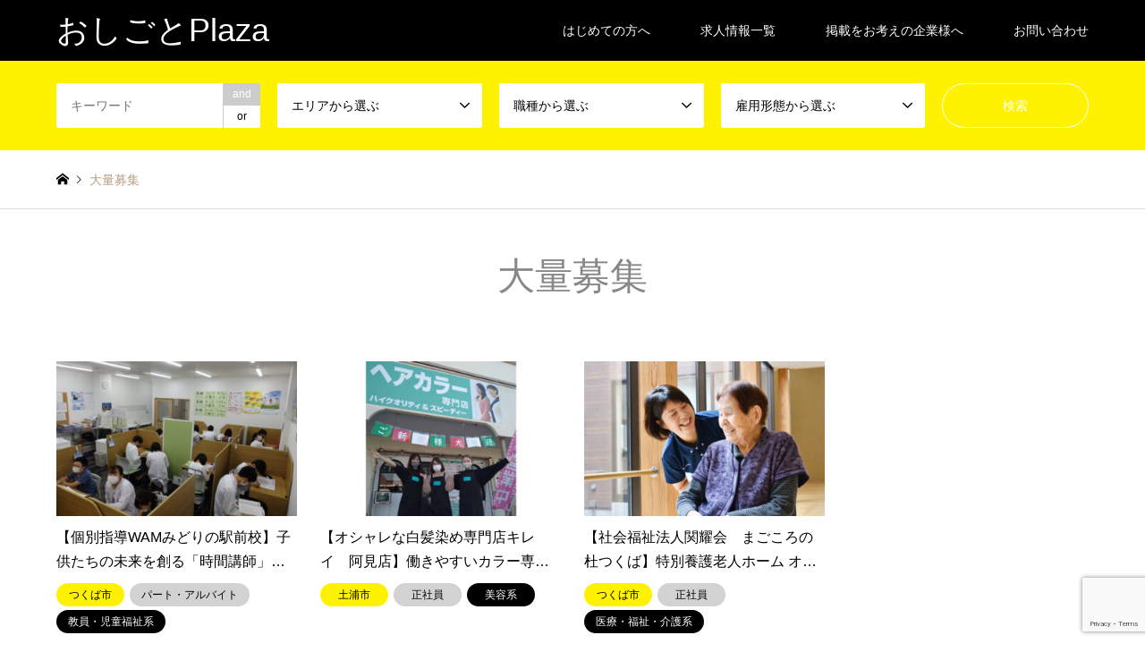

--- FILE ---
content_type: text/html; charset=UTF-8
request_url: https://jobs-plaza.jp/tag/%E5%A4%A7%E9%87%8F%E5%8B%9F%E9%9B%86/
body_size: 10739
content:
<!DOCTYPE html>
<html lang="ja">
<head>
<meta name="format-detection" content="telephone=no">
<meta charset="UTF-8">
<!--[if IE]><meta http-equiv="X-UA-Compatible" content="IE=edge"><![endif]-->
<meta name="viewport" content="width=device-width">
<title>おしごとPlaza | 大量募集</title>
<meta name="description" content="つくば・土浦・牛久エリアでお仕事探しなら、『おしごとPlaza』にお任せください！">
<link rel="pingback" href="https://jobs-plaza.jp/xmlrpc.php">
<link rel="shortcut icon" href="https://jobs-plaza.jp/wp-content/uploads/2019/06/favicon.ico">
<link rel="apple-touch-icon" href="https://jobs-plaza.jp/wp-content/themes/gensen_tcd050/logo_appleicon.png" />


<!-- All in One SEO Pack 3.2.6 によって Michael Torbert の Semper Fi Web Designob_start_detected [-1,-1] -->

<meta name="keywords"  content="見本,未経験ok,初心者歓迎！,車・バイク通勤可,制服貸与,駐車場・自転車置き場有,研修あり,昇給・昇格あり,大学生活躍中,フリーター歓迎,副業・wワークok,予定が立てやすいシフト制勤務,扶養内勤務ＯＫ！,長期の勤務ＯＫ,週3日～okです！,休憩スペース有,冷蔵庫使用ＯＫ,禁煙・分煙,空調完備,交通費支給,大量募集,中高年歓迎！,時間・曜日応相談,髪型自由,服装自由,駐車場代金負担,シニア大歓迎,週3日以内勤務,駅チカ(徒歩5分以内）,急募！,時間・曜日の相談ＯＫ,時間や曜日、希望でＯＫ,家庭や子供の用事でお休み調整もＯＫ,1日4時間以内ok,午後のみＯＫ,空いた時間でＯＫ,週4日以上ＯＫです！,予定が立てやすい！残業なしのお仕事,無資格ＯＫ,時給1200円以上,主婦・主婦歓迎,週1・2日からＯＫ,つくば市,土浦市,牛久市,40代活躍中,夕飯に間に合う！夕方17時までのお仕事,経験者歓迎,30代子育てママも活躍中,平日フルタイムで働ける方歓迎,パートアルバイト歓迎,即日勤務,社内割引あり,電子レンジ使用ok,社員割引あり,社会保険完備,18時までに退社可能,土日のみＯＫ,平日フルタイムＯＫ,オープニングスタッフ,日給8000円以上,主婦が活躍中,その他,長期勤務希望者歓迎,お弁当持参ＯＫな風土,有資格者歓迎,月収20万円以上可,資格取得サポート制度あり,育児制度が整っている,有給休暇あり,定期健康診断有,社員食堂利用可,資格支援制度有,早朝・深夜（夜勤）" />
<meta name="robots" content="noindex,follow" />

<script type="application/ld+json" class="aioseop-schema">{"@context":"https://schema.org","@graph":[{"@type":"Organization","@id":"https://jobs-plaza.jp/#organization","url":"https://jobs-plaza.jp/","name":"\u304a\u3057\u3054\u3068Plaza","sameAs":[]},{"@type":"WebSite","@id":"https://jobs-plaza.jp/#website","url":"https://jobs-plaza.jp/","name":"\u304a\u3057\u3054\u3068Plaza","publisher":{"@id":"https://jobs-plaza.jp/#organization"},"potentialAction":{"@type":"SearchAction","target":"https://jobs-plaza.jp/?s={search_term_string}","query-input":"required name=search_term_string"}},{"@type":"CollectionPage","@id":"https://jobs-plaza.jp/tag/%e5%a4%a7%e9%87%8f%e5%8b%9f%e9%9b%86/#collectionpage","url":"https://jobs-plaza.jp/tag/%e5%a4%a7%e9%87%8f%e5%8b%9f%e9%9b%86/","inLanguage":"ja","name":"\u5927\u91cf\u52df\u96c6","isPartOf":{"@id":"https://jobs-plaza.jp/#website"}}]}</script>
<link rel="canonical" href="https://jobs-plaza.jp/tag/%e5%a4%a7%e9%87%8f%e5%8b%9f%e9%9b%86/" />
			<script type="text/javascript" >
				window.ga=window.ga||function(){(ga.q=ga.q||[]).push(arguments)};ga.l=+new Date;
				ga('create', '126620772', 'auto');
				// Plugins
				
				ga('send', 'pageview');
			</script>
			<script async src="https://www.google-analytics.com/analytics.js"></script>
			<!-- All in One SEO Pack -->
<link rel='dns-prefetch' href='//webfonts.xserver.jp' />
<link rel='dns-prefetch' href='//www.google.com' />
<link rel='dns-prefetch' href='//s.w.org' />
<link rel="alternate" type="application/rss+xml" title="おしごとPlaza &raquo; フィード" href="https://jobs-plaza.jp/feed/" />
<link rel="alternate" type="application/rss+xml" title="おしごとPlaza &raquo; コメントフィード" href="https://jobs-plaza.jp/comments/feed/" />
<link rel="alternate" type="application/rss+xml" title="おしごとPlaza &raquo; 大量募集 タグのフィード" href="https://jobs-plaza.jp/tag/%e5%a4%a7%e9%87%8f%e5%8b%9f%e9%9b%86/feed/" />
<link rel='stylesheet' id='style-css'  href='https://jobs-plaza.jp/wp-content/themes/gensen_tcd050/style.css?ver=1.4.1' type='text/css' media='all' />
<link rel='stylesheet' id='wp-block-library-css'  href='https://jobs-plaza.jp/wp-content/plugins/gutenberg/build/block-library/style.css?ver=1567662812' type='text/css' media='all' />
<link rel='stylesheet' id='contact-form-7-css'  href='https://jobs-plaza.jp/wp-content/plugins/contact-form-7/includes/css/styles.css?ver=5.1.4' type='text/css' media='all' />
<link rel='stylesheet' id='tcd-maps-css'  href='https://jobs-plaza.jp/wp-content/plugins/tcd-google-maps/admin.css?ver=5.2.21' type='text/css' media='all' />
<link rel='stylesheet' id='tablepress-default-css'  href='https://jobs-plaza.jp/wp-content/plugins/tablepress/css/default.min.css?ver=1.9.2' type='text/css' media='all' />
<script>if (document.location.protocol != "https:") {document.location = document.URL.replace(/^http:/i, "https:");}</script><script type='text/javascript' src='https://jobs-plaza.jp/wp-includes/js/jquery/jquery.js?ver=1.12.4-wp'></script>
<script type='text/javascript' src='https://jobs-plaza.jp/wp-includes/js/jquery/jquery-migrate.min.js?ver=1.4.1'></script>
<script type='text/javascript' src='//webfonts.xserver.jp/js/xserver.js?ver=1.2.0'></script>
<link rel='https://api.w.org/' href='https://jobs-plaza.jp/wp-json/' />

<link rel="stylesheet" href="https://jobs-plaza.jp/wp-content/themes/gensen_tcd050/css/design-plus.css?ver=1.4.1">
<link rel="stylesheet" href="https://jobs-plaza.jp/wp-content/themes/gensen_tcd050/css/sns-botton.css?ver=1.4.1">
<link rel="stylesheet" href="https://jobs-plaza.jp/wp-content/themes/gensen_tcd050/css/responsive.css?ver=1.4.1">
<link rel="stylesheet" href="https://jobs-plaza.jp/wp-content/themes/gensen_tcd050/css/footer-bar.css?ver=1.4.1">

<script src="https://jobs-plaza.jp/wp-content/themes/gensen_tcd050/js/jquery.easing.1.3.js?ver=1.4.1"></script>
<script src="https://jobs-plaza.jp/wp-content/themes/gensen_tcd050/js/jquery.textOverflowEllipsis.js?ver=1.4.1"></script>
<script src="https://jobs-plaza.jp/wp-content/themes/gensen_tcd050/js/jscript.js?ver=1.4.1"></script>
<script src="https://jobs-plaza.jp/wp-content/themes/gensen_tcd050/js/comment.js?ver=1.4.1"></script>
<script src="https://jobs-plaza.jp/wp-content/themes/gensen_tcd050/js/jquery.chosen.min.js?ver=1.4.1"></script>
<link rel="stylesheet" href="https://jobs-plaza.jp/wp-content/themes/gensen_tcd050/css/jquery.chosen.css?ver=1.4.1">

<style type="text/css">
body, input, textarea, select { font-family: "Segoe UI", Verdana, "游ゴシック", YuGothic, "Hiragino Kaku Gothic ProN", Meiryo, sans-serif; }
.rich_font { font-family: "Hiragino Sans", "ヒラギノ角ゴ ProN", "Hiragino Kaku Gothic ProN", "游ゴシック", YuGothic, "メイリオ", Meiryo, sans-serif; font-weight: 500; }

#header_logo #logo_text .logo { font-size:36px; }
#header_logo_fix #logo_text_fixed .logo { font-size:36px; }
#footer_logo .logo_text { font-size:36px; }
#post_title { font-size:18px; }
.post_content { font-size:14px; }
#archive_headline { font-size:42px; }
#archive_desc { font-size:14px; }
  
@media screen and (max-width:991px) {
  #header_logo #logo_text .logo { font-size:26px; }
  #header_logo_fix #logo_text_fixed .logo { font-size:26px; }
  #footer_logo .logo_text { font-size:26px; }
  #post_title { font-size:15px; }
  .post_content { font-size:14px; }
  #archive_headline { font-size:20px; }
  #archive_desc { font-size:14px; }
}




.image {
overflow: hidden;
-webkit-backface-visibility: hidden;
backface-visibility: hidden;
-webkit-transition-duration: .35s;
-moz-transition-duration: .35s;
-ms-transition-duration: .35s;
-o-transition-duration: .35s;
transition-duration: .35s;
}
.image img {
-webkit-backface-visibility: hidden;
backface-visibility: hidden;
-webkit-transform: scale(1);
-webkit-transition-property: opacity, scale, -webkit-transform, transform;
-webkit-transition-duration: .35s;
-moz-transform: scale(1);
-moz-transition-property: opacity, scale, -moz-transform, transform;
-moz-transition-duration: .35s;
-ms-transform: scale(1);
-ms-transition-property: opacity, scale, -ms-transform, transform;
-ms-transition-duration: .35s;
-o-transform: scale(1);
-o-transition-property: opacity, scale, -o-transform, transform;
-o-transition-duration: .35s;
transform: scale(1);
transition-property: opacity, scale, transform;
transition-duration: .35s;
}
.image:hover img, a:hover .image img {
-webkit-transform: scale(1.2);
-moz-transform: scale(1.2);
-ms-transform: scale(1.2);
-o-transform: scale(1.2);
transform: scale(1.2);
}
.introduce_list_col a:hover .image img {
-webkit-transform: scale(1.2) translate3d(-41.66%, 0, 0);
-moz-transform: scale(1.2) translate3d(-41.66%, 0, 0);
-ms-transform: scale(1.2) translate3d(-41.66%, 0, 0);
-o-transform: scale(1.2) translate3d(-41.66%, 0, 0);
transform: scale(1.2) translate3d(-41.66%, 0, 0);
}


.archive_filter .button input:hover, .archive_sort dt,#post_pagination p, #post_pagination a:hover, #return_top a, .c-pw__btn,
#comment_header ul li a:hover, #comment_header ul li.comment_switch_active a, #comment_header #comment_closed p,
#introduce_slider .slick-dots li button:hover, #introduce_slider .slick-dots li.slick-active button
{ background-color:#888888; }

#comment_header ul li.comment_switch_active a, #comment_header #comment_closed p, #guest_info input:focus, #comment_textarea textarea:focus
{ border-color:#888888; }

#comment_header ul li.comment_switch_active a:after, #comment_header #comment_closed p:after
{ border-color:#888888 transparent transparent transparent; }

.header_search_inputs .chosen-results li[data-option-array-index="0"]
{ background-color:#888888 !important; border-color:#888888; }

a:hover, #bread_crumb li a:hover, #bread_crumb li.home a:hover:before, #bread_crumb li.last,
#archive_headline, .archive_header .headline, .archive_filter_headline, #related_post .headline,
#introduce_header .headline, .introduce_list_col .info .title, .introduce_archive_banner_link a:hover,
#recent_news .headline, #recent_news li a:hover, #comment_headline,
.side_headline, ul.banner_list li a:hover .caption, .footer_headline, .footer_widget a:hover,
#index_news .entry-date, #index_news_mobile .entry-date, .cb_content-carousel a:hover .image .title
{ color:#888888; }

#index_news_mobile .archive_link a:hover, .cb_content-blog_list .archive_link a:hover, #load_post a:hover, #submit_comment:hover, .c-pw__btn:hover
{ background-color:#d2d2d2; }

#header_search select:focus, .header_search_inputs .chosen-with-drop .chosen-single span, #footer_contents a:hover, #footer_nav a:hover, #footer_social_link li:hover:before,
#header_slider .slick-arrow:hover, .cb_content-carousel .slick-arrow:hover
{ color:#d2d2d2; }

.post_content a { color:#000000; }

#header_search, #index_header_search { background-color:#fff200; }

#footer_nav { background-color:#F7F7F7; }
#footer_contents { background-color:#fff200; }

#header_search_submit { background-color:rgba(210,210,210,0); }
#header_search_submit:hover { background-color:rgba(210,210,210,1.0); }
.cat-category { background-color:#fff200 !important; }
.cat-job { background-color:#000000 !important; }
.cat-employment-pattern { background-color:#d2d2d2 !important; }

@media only screen and (min-width:992px) {
  #global_menu ul ul a { background-color:#888888; }
  #global_menu ul ul a:hover, #global_menu ul ul .current-menu-item > a { background-color:#d2d2d2; }
  #header_top { background-color:#000000; }
  .has_header_content #header_top { background-color:rgba(0,0,0,0.1); }
  .fix_top.header_fix #header_top { background-color:rgba(0,0,0,0.8); }
  #header_logo a, #global_menu > ul > li > a { color:#ffffff; }
  #header_logo_fix a, .fix_top.header_fix #global_menu > ul > li > a { color:#ffffff; }
  .has_header_content #index_header_search { background-color:rgba(255,242,0,0.6); }
}
@media screen and (max-width:991px) {
  #global_menu { background-color:#888888; }
  #global_menu a:hover, #global_menu .current-menu-item > a { background-color:#d2d2d2; }
  #header_top { background-color:#000000; }
  #header_top a, #header_top a:before { color:#ffffff !important; }
  .mobile_fix_top.header_fix #header_top { background-color:rgba(0,0,0,0.8); }
  .mobile_fix_top.header_fix #header_top a, .mobile_fix_top.header_fix #header_top a:before { color:#ffffff !important; }
  .archive_sort dt { color:#888888; }
  .post-type-archive-news #recent_news .show_date li .date { color:#888888; }
}



</style>

<script src="https://jobs-plaza.jp/wp-content/themes/gensen_tcd050/js/imagesloaded.pkgd.min.js?ver=1.4.1"></script>
<link rel="icon" href="https://jobs-plaza.jp/wp-content/uploads/2019/06/logo_appleicon.png" sizes="32x32" />
<link rel="icon" href="https://jobs-plaza.jp/wp-content/uploads/2019/06/logo_appleicon.png" sizes="192x192" />
<link rel="apple-touch-icon-precomposed" href="https://jobs-plaza.jp/wp-content/uploads/2019/06/logo_appleicon.png" />
<meta name="msapplication-TileImage" content="https://jobs-plaza.jp/wp-content/uploads/2019/06/logo_appleicon.png" />
		<style type="text/css" id="wp-custom-css">
			/*トップページCSS*/
#header_logo .desc, #header_logo_fix .desc {
    display: none;
}

.cb_content-carousel .cb_headline, .cb_content-carousel .cb_desc { color:#000;
}

.cat-category {
    color: #000 !important;
}

.cat-employment-pattern {
			color: #000 !important;
}

#return_top a {
    background: #fff !important;
}

#return_top a:before {
    color: #000 !important;
}

#breadcrumb li.home a:hover:before {
color:#b69e84 !important;
}
#breadcrumb li.last {
color:#b69e84 !important;
}

.footer_nav_1 .headline {
			color:#000 !important;
}
.cb_content-carousel .excerpt {
    color: #000;
}

.introduce_list_col .info .title,.introduce_list_col .info .more {
	 color: #000;
}

@media only screen and (max-width: 991px){
#global_menu a, #global_menu > ul > li > a {
    color: #000 !important;
	border-bottom: 1px solid #000 !important;
	}
#header_search_submit {
    color:#000 !important;
	border: 1px solid #000 !important;
}

}

/*アーティクルCSS*/
#article_header {
    margin-bottom: 20px !important;
}

/*リンクブロックCSS*/
.archive_link {text-align: center;
}

.archive_link a {
display:inline-block;padding:0 42px;min-width:114px;line-height:50px;text-decoration:none;color:#fff;background:#aaa;position:relative;
}

.archive_link a:after {
content:'\e910'; font-family:'design_plus'; line-height:1; margin-top:-0.5em; position:absolute; top:50%; right:14px;
  -webkit-font-smoothing:antialiased; -moz-osx-font-smoothing:grayscale;
}

.archive_link a:hover {
	background:#d2d2d2;
	text-decoration:none;
}

/*電話CTACSS*/
.post_row {
    width: 100%;
    border: 1px solid #ddd;
    background: #fafafa;
    padding: 0;
    margin: 0 0 2.5em !important;
    font-size: 14px;
    padding-top: 10px;
    padding-left: 20px;
    padding-bottom: 10px;
}

.cta_link a {
display:inline-block;padding:0 42px;min-width:114px;line-height:50px;text-decoration:none;color:#fff;background: #333333;position:relative;
}

/*.cta_link a:after {
content:'\e910'; font-family:'design_plus'; line-height:1; margin-top:-0.5em; position:absolute; top:50%; right:14px;
  -webkit-font-smoothing:antialiased; -moz-osx-font-smoothing:grayscale;
}*/

.cta_link a:hover {
	background:#666666;
	text-decoration:none;
}

p.cta_text {
    margin-bottom: 14px !important;
}


.cta_link {
    margin-top: 30px;
    padding-bottom: 10px;
}

@media only screen and (max-width: 767px){
	.cta_link {margin-top: 0px !important;
}
.post_row {
    padding-top: 0px !important;
    padding-left: 0px !important;
}
.cta_link {
    text-align: center !important;   
}
}

/*フッターCSS*/
#footer_bottom_menu {
    color: #000 !important;
}

#footer_contents a {
    color: #000 !important;
}

p#copyright {
    color: #000 !important;
}

/*logoCSS*/
.logo_area img {
	max-height: 50px;
}

#header_logo img, #header_logo_fix img {
    display: inline-block;
    max-height: 45px;
    vertical-align: middle;
}

@media only screen and (max-width: 991px){
#header_logo img, #header_logo_fix img {
    max-height: 30px;
    margin-left: -15px;
	}
.logo_area img {
    max-height: 35px;
}

}		</style>
		<!-- Global site tag (gtag.js) - Google Analytics -->
<script async src="https://www.googletagmanager.com/gtag/js?id=UA-126620772-1"></script>
<script>
  window.dataLayer = window.dataLayer || [];
  function gtag(){dataLayer.push(arguments);}
  gtag('js', new Date());

  gtag('config', 'UA-126620772-1');
</script>
</head>
<body data-rsssl=1 id="body" class="archive tag tag-73">


 <div id="header">
  <div id="header_top">
   <div class="inner clearfix">
    <div id="header_logo">
     <div id="logo_text">
 <h1 class="logo"><a href="https://jobs-plaza.jp/"><span class="rich_font">おしごとPlaza</span><span class="desc">つくば・土浦・牛久エリアでお仕事探しなら、『おしごとPlaza』にお任せください！</span></a></h1>
</div>
    </div>
    <div id="header_logo_fix">
     <div id="logo_text_fixed">
 <p class="logo rich_font"><a href="https://jobs-plaza.jp/" title="おしごとPlaza">おしごとPlaza</a></p>
</div>
    </div>
    <a href="#" class="search_button"><span>検索</span></a>
    <a href="#" class="menu_button"><span>menu</span></a>
    <div id="global_menu">
     <ul id="menu-header_menu" class="menu"><li id="menu-item-1041" class="menu-item menu-item-type-post_type menu-item-object-page menu-item-has-children menu-item-1041"><a href="https://jobs-plaza.jp/beginner/">はじめての方へ</a>
<ul class="sub-menu">
	<li id="menu-item-1042" class="menu-item menu-item-type-post_type menu-item-object-page menu-item-1042"><a href="https://jobs-plaza.jp/question/">よくあるご質問</a></li>
</ul>
</li>
<li id="menu-item-1043" class="menu-item menu-item-type-post_type menu-item-object-page current_page_parent menu-item-has-children menu-item-1043"><a href="https://jobs-plaza.jp/jobs/">求人情報一覧</a>
<ul class="sub-menu">
	<li id="menu-item-1044" class="menu-item menu-item-type-custom menu-item-object-custom menu-item-1044"><a href="https://jobs-plaza.jp/feature/">特集記事一覧</a></li>
</ul>
</li>
<li id="menu-item-1485" class="menu-item menu-item-type-post_type menu-item-object-page menu-item-1485"><a href="https://jobs-plaza.jp/advertising/">掲載をお考えの企業様へ</a></li>
<li id="menu-item-1039" class="menu-item menu-item-type-post_type menu-item-object-page menu-item-1039"><a href="https://jobs-plaza.jp/contact/">お問い合わせ</a></li>
</ul>    </div>
   </div>
  </div>
  <div id="header_search">
   <div class="inner">
    <form action="https://jobs-plaza.jp/jobs/" method="get" class="columns-5">
     <div class="header_search_inputs header_search_keywords">
      <input type="text" id="header_search_keywords" name="search_keywords" placeholder="キーワード" value="" />
      <input type="hidden" name="search_keywords_operator" value="and" />
      <ul class="search_keywords_operator">
       <li class="active">and</li>
       <li>or</li>
      </ul>
     </div>
     <div class="header_search_inputs">
<select  name='search_cat1' id='header_search_cat1' class='' >
	<option value='0' selected='selected'>エリアから選ぶ</option>
	<option class="level-0" value="1">つくば市</option>
	<option class="level-0" value="2">土浦市</option>
	<option class="level-0" value="3">牛久市</option>
	<option class="level-0" value="4">その他</option>
</select>
     </div>
     <div class="header_search_inputs">
<select  name='search_cat2' id='header_search_cat2' class='' >
	<option value='0' selected='selected'>職種から選ぶ</option>
	<option class="level-0" value="5">営業・管理系</option>
	<option class="level-0" value="7">IT・技術系/製造（作業系）</option>
	<option class="level-0" value="8">医療・福祉・介護系</option>
	<option class="level-0" value="9">教員・児童福祉系</option>
	<option class="level-0" value="10">ドライバー・運送系</option>
	<option class="level-0" value="11">調理・飲食系</option>
	<option class="level-0" value="12">美容系</option>
	<option class="level-0" value="13">オフィスワーク系</option>
	<option class="level-0" value="14">クリエイティブ系</option>
	<option class="level-0" value="15">接客・販売系</option>
	<option class="level-0" value="16">在宅・内職系</option>
	<option class="level-0" value="17">建築・土木系</option>
	<option class="level-0" value="18">清掃業・家事代行系</option>
	<option class="level-0" value="19">その他</option>
</select>
     </div>
     <div class="header_search_inputs">
<select  name='search_cat3' id='header_search_cat3' class='' >
	<option value='0' selected='selected'>雇用形態から選ぶ</option>
	<option class="level-0" value="6">正社員</option>
	<option class="level-0" value="20">契約社員</option>
	<option class="level-0" value="21">パート・アルバイト</option>
	<option class="level-0" value="22">派遣・紹介</option>
	<option class="level-0" value="23">その他</option>
</select>
     </div>
     <div class="header_search_inputs header_search_button">
      <input type="submit" id="header_search_submit" value="検索" />
     </div>
    </form>
   </div>
  </div>
 </div><!-- END #header -->

 <div id="main_contents" class="clearfix">


<div id="breadcrumb">
 <ul class="inner clearfix">
  <li itemscope="itemscope" itemtype="http://data-vocabulary.org/Breadcrumb" class="home"><a itemprop="url" href="https://jobs-plaza.jp/"><span itemprop="title">ホーム</span></a></li>

  <li class="last">大量募集</li>

 </ul>
</div>

<div id="main_col">

 <h2 id="archive_headline" class="headline rich_font">大量募集</h2>


 <ol id="post_list" class="clearfix">

  <li class="article">
   <a href="https://jobs-plaza.jp/wam-midorinoekimaeko-2/" title="【個別指導WAMみどりの駅前校】子供たちの未来を創る「時間講師」【つくば市】">
    <div class="image">
     <img width="336" height="216" src="https://jobs-plaza.jp/wp-content/uploads/2025/06/2507job_wammidorino1-336x216.jpg" class="attachment-size2 size-size2 wp-post-image" alt="" />    </div>
    <h3 class="title js-ellipsis">【個別指導WAMみどりの駅前校】子供たちの未来を創る「時間講師」【つくば市】</h3>
    <ul class="meta clearfix"><li class="cat"><span class="cat-category" data-href="https://jobs-plaza.jp/category/tsukuba/" title="つくば市">つくば市</span></li><li class="cat"><span class="cat-employment-pattern" data-href="https://jobs-plaza.jp/employment-pattern/part-time/" title="パート・アルバイト">パート・アルバイト</span></li><li class="cat"><span class="cat-job" data-href="https://jobs-plaza.jp/job/education/" title="教員・児童福祉系">教員・児童福祉系</span></li></ul>   </a>
  </li>
  <li class="article">
   <a href="https://jobs-plaza.jp/kirei-hitachinoushiku/" title="【オシャレな白髪染め専門店キレイ　阿見店】働きやすいカラー専門店／カット技術不要【30代～50代のママさん美容師活躍中！】">
    <div class="image">
     <img width="336" height="216" src="https://jobs-plaza.jp/wp-content/uploads/2024/09/cropped-2410job_kirei1-336x216.jpg" class="attachment-size2 size-size2 wp-post-image" alt="" />    </div>
    <h3 class="title js-ellipsis">【オシャレな白髪染め専門店キレイ　阿見店】働きやすいカラー専門店／カット技術不要【30代～50代のママさん美容師活躍中！】</h3>
    <ul class="meta clearfix"><li class="cat"><span class="cat-category" data-href="https://jobs-plaza.jp/category/tsuchiura/" title="土浦市">土浦市</span></li><li class="cat"><span class="cat-employment-pattern" data-href="https://jobs-plaza.jp/employment-pattern/full-time/" title="正社員">正社員</span></li><li class="cat"><span class="cat-job" data-href="https://jobs-plaza.jp/job/beauty/" title="美容系">美容系</span></li></ul>   </a>
  </li>
  <li class="article">
   <a href="https://jobs-plaza.jp/sekiyoukai%ef%bc%8dmagokoro/" title="【社会福祉法人関耀会　まごころの杜つくば】特別養護老人ホーム オープニングスタッフ募集（正社員）【つくば市】">
    <div class="image">
     <img width="336" height="216" src="https://jobs-plaza.jp/wp-content/uploads/2023/02/296237f622120bfd67d14b9f1e93e234-336x216.jpg" class="attachment-size2 size-size2 wp-post-image" alt="" />    </div>
    <h3 class="title js-ellipsis">【社会福祉法人関耀会　まごころの杜つくば】特別養護老人ホーム オープニングスタッフ募集（正社員）【つくば市】</h3>
    <ul class="meta clearfix"><li class="cat"><span class="cat-category" data-href="https://jobs-plaza.jp/category/tsukuba/" title="つくば市">つくば市</span></li><li class="cat"><span class="cat-employment-pattern" data-href="https://jobs-plaza.jp/employment-pattern/full-time/" title="正社員">正社員</span></li><li class="cat"><span class="cat-job" data-href="https://jobs-plaza.jp/job/medical-care/" title="医療・福祉・介護系">医療・福祉・介護系</span></li></ul>   </a>
  </li>

 </ol><!-- END #post_list -->

<div class="page_navi">
<p class="back"><a href="https://jobs-plaza.jp/">トップページに戻る</a></p>
</div>
<div class="page_navi2 clearfix">
 <p>3件中 1〜3件を表示</p>
</div>

</div><!-- END #main_col -->


 </div><!-- END #main_contents -->

 <div id="footer">

  <div id="footer_nav">
   <div class="inner">
    <div class="footer_nav_cols clearfix">
     <div class="footer_nav_col footer_nav_1 footer_nav_employment-pattern footer_nav_type1">
      <div class="headline" style="background:#d2d2d2;">雇用形態</div>
      <ul class="clearfix">
       <li><a href="https://jobs-plaza.jp/employment-pattern/full-time/">正社員</a></li>
       <li><a href="https://jobs-plaza.jp/employment-pattern/contract-employee/">契約社員</a></li>
       <li><a href="https://jobs-plaza.jp/employment-pattern/part-time/">パート・アルバイト</a></li>
       <li><a href="https://jobs-plaza.jp/employment-pattern/temporary-worker/">派遣・紹介</a></li>
       <li><a href="https://jobs-plaza.jp/employment-pattern/others/">その他</a></li>
      </ul>
     </div>
     <div class="footer_nav_col footer_nav_2 footer_nav_job footer_nav_type1">
      <div class="headline" style="background:#000000;">職種</div>
      <ul class="clearfix">
       <li><a href="https://jobs-plaza.jp/job/sales-management/">営業・管理系</a></li>
       <li><a href="https://jobs-plaza.jp/job/it-engineer/">IT・技術系/製造（作業系）</a></li>
       <li><a href="https://jobs-plaza.jp/job/medical-care/">医療・福祉・介護系</a></li>
       <li><a href="https://jobs-plaza.jp/job/education/">教員・児童福祉系</a></li>
       <li><a href="https://jobs-plaza.jp/job/logistics/">ドライバー・運送系</a></li>
       <li><a href="https://jobs-plaza.jp/job/food/">調理・飲食系</a></li>
       <li><a href="https://jobs-plaza.jp/job/beauty/">美容系</a></li>
       <li><a href="https://jobs-plaza.jp/job/office-work/">オフィスワーク系</a></li>
       <li><a href="https://jobs-plaza.jp/job/creative/">クリエイティブ系</a></li>
       <li><a href="https://jobs-plaza.jp/job/customer-service/">接客・販売系</a></li>
       <li><a href="https://jobs-plaza.jp/job/home-employment/">在宅・内職系</a></li>
       <li><a href="https://jobs-plaza.jp/job/architecture/">建築・土木系</a></li>
       <li><a href="https://jobs-plaza.jp/job/cleaning/">清掃業・家事代行系</a></li>
       <li><a href="https://jobs-plaza.jp/job/others/">その他</a></li>
      </ul>
     </div>
    </div>
   </div>
  </div>

  <div id="footer_contents">
   <div class="inner">


    <div id="footer_info">
     <div id="footer_logo">
      <div class="logo_area">
 <p class="logo rich_font"><a href="https://jobs-plaza.jp/" title="おしごとPlaza"><img src="https://jobs-plaza.jp/wp-content/uploads/2018/10/oshigoto_logo_black.png?1768967181" alt="おしごとPlaza" title="おしごとPlaza" height="75" class="logo_retina" /></a></p>
</div>
     </div>


<div id="footer_bottom_menu" class="menu-footer_menu-container"><ul id="menu-footer_menu" class="menu"><li id="menu-item-1056" class="menu-item menu-item-type-post_type menu-item-object-page menu-item-home menu-item-1056"><a href="https://jobs-plaza.jp/">トップページ</a></li>
<li id="menu-item-1052" class="menu-item menu-item-type-post_type menu-item-object-page menu-item-1052"><a href="https://jobs-plaza.jp/beginner/">はじめての方へ</a></li>
<li id="menu-item-1055" class="menu-item menu-item-type-post_type menu-item-object-page current_page_parent menu-item-1055"><a href="https://jobs-plaza.jp/jobs/">求人情報一覧</a></li>
<li id="menu-item-1057" class="menu-item menu-item-type-custom menu-item-object-custom menu-item-1057"><a href="https://jobs-plaza.jp/feature/">特集記事一覧</a></li>
<li id="menu-item-1053" class="menu-item menu-item-type-post_type menu-item-object-page menu-item-1053"><a href="https://jobs-plaza.jp/advertising/">掲載をお考えの企業様へ</a></li>
<li id="menu-item-1051" class="menu-item menu-item-type-post_type menu-item-object-page menu-item-1051"><a href="https://jobs-plaza.jp/about/">運営会社紹介</a></li>
<li id="menu-item-1054" class="menu-item menu-item-type-post_type menu-item-object-page menu-item-1054"><a href="https://jobs-plaza.jp/question/">よくあるご質問</a></li>
<li id="menu-item-1049" class="menu-item menu-item-type-post_type menu-item-object-page menu-item-privacy-policy menu-item-1049"><a href="https://jobs-plaza.jp/privacy-policy/">プライバシーポリシー</a></li>
<li id="menu-item-1050" class="menu-item menu-item-type-post_type menu-item-object-page menu-item-1050"><a href="https://jobs-plaza.jp/contact/">お問い合わせ</a></li>
</ul></div>
     <p id="copyright"><span>Copyright </span>&copy; <a href="https://jobs-plaza.jp/">おしごとPlaza</a>. All Rights Reserved.</p>

    </div><!-- END #footer_info -->
   </div><!-- END .inner -->
  </div><!-- END #footer_contents -->

  <div id="return_top">
   <a href="#body"><span>PAGE TOP</span></a>
  </div><!-- END #return_top -->

 </div><!-- END #footer -->


<script>


jQuery(document).ready(function($){
  $('.inview-fadein').css('opacity', 0);
  $('#post_list .article, #post_list2 .article, .page_navi, .page_navi2').css('opacity', 0);

  var initialize = function(){
    $('.js-ellipsis').textOverflowEllipsis();

    if ($('#post_list .article, #post_list2 .article, .page_navi, .page_navi2').length) {
      $('#post_list, #post_list2').imagesLoaded(function(){
        $('#post_list .article, #post_list2 .article, .page_navi, .page_navi2').each(function(i){
          var self = this;
          setTimeout(function(){
            $(self).animate({ opacity: 1 }, 200);
          }, i*200);
        });
      });
    }


    if ($('.inview-fadein').length) {
      $(window).on('load scroll resize', function(){
        $('.inview-fadein:not(.active)').each(function(){
          var elmTop = $(this).offset().top || 0;
          if ($(window).scrollTop() > elmTop - $(window).height()){
            if ($(this).is('#post_list')) {
              var $articles = $(this).find('.article, .archive_link');
              $articles.css('opacity', 0);
              $(this).addClass('active').css('opacity', 1);
              $articles.each(function(i){
                var self = this;
                setTimeout(function(){
                  $(self).animate({ opacity: 1 }, 200);
                }, i*200);
              });
            } else {
              $(this).addClass('active').animate({ opacity: 1 }, 800);
            }
          }
        });
      });
    }

    $(window).trigger('resize');
  };



  initialize();


});
</script>



<script type='text/javascript'>
/* <![CDATA[ */
var wpcf7 = {"apiSettings":{"root":"https:\/\/jobs-plaza.jp\/wp-json\/contact-form-7\/v1","namespace":"contact-form-7\/v1"},"cached":"1"};
/* ]]> */
</script>
<script type='text/javascript' src='https://jobs-plaza.jp/wp-content/plugins/contact-form-7/includes/js/scripts.js?ver=5.1.4'></script>
<script type='text/javascript' src='https://www.google.com/recaptcha/api.js?render=6LfaNuEZAAAAAJMAOyb8olESfNg5v17fHhT09aE6&#038;ver=3.0'></script>
<script type='text/javascript' src='https://jobs-plaza.jp/wp-includes/js/wp-embed.min.js?ver=5.2.21'></script>
<script type="text/javascript">
( function( grecaptcha, sitekey, actions ) {

	var wpcf7recaptcha = {

		execute: function( action ) {
			grecaptcha.execute(
				sitekey,
				{ action: action }
			).then( function( token ) {
				var forms = document.getElementsByTagName( 'form' );

				for ( var i = 0; i < forms.length; i++ ) {
					var fields = forms[ i ].getElementsByTagName( 'input' );

					for ( var j = 0; j < fields.length; j++ ) {
						var field = fields[ j ];

						if ( 'g-recaptcha-response' === field.getAttribute( 'name' ) ) {
							field.setAttribute( 'value', token );
							break;
						}
					}
				}
			} );
		},

		executeOnHomepage: function() {
			wpcf7recaptcha.execute( actions[ 'homepage' ] );
		},

		executeOnContactform: function() {
			wpcf7recaptcha.execute( actions[ 'contactform' ] );
		},

	};

	grecaptcha.ready(
		wpcf7recaptcha.executeOnHomepage
	);

	document.addEventListener( 'change',
		wpcf7recaptcha.executeOnContactform, false
	);

	document.addEventListener( 'wpcf7submit',
		wpcf7recaptcha.executeOnHomepage, false
	);

} )(
	grecaptcha,
	'6LfaNuEZAAAAAJMAOyb8olESfNg5v17fHhT09aE6',
	{"homepage":"homepage","contactform":"contactform"}
);
</script>
<script>
//スムーズスクロール
jQuery(function(){
   jQuery('a[href^="#"]').click(function() {// # クリック処理
      var speed = 700; //スクロール速度ミリ秒
      var href= jQuery(this).attr("href"); // アンカーの値取
      // 移動先を取得
      var target = jQuery(href == "#" || href == "" ? 'html' : href);
      var position = target.offset().top;// 移動先を数値で取得
      // スムーススクロール
      jQuery('body,html').animate({scrollTop:position}, speed, 'swing');
      return false;
   });
});
</script>

</body>
</html>

<!--
Performance optimized by W3 Total Cache. Learn more: https://www.w3-edge.com/products/


Served from: jobs-plaza.jp @ 2026-01-21 12:46:21 by W3 Total Cache
-->

--- FILE ---
content_type: text/html; charset=utf-8
request_url: https://www.google.com/recaptcha/api2/anchor?ar=1&k=6LfaNuEZAAAAAJMAOyb8olESfNg5v17fHhT09aE6&co=aHR0cHM6Ly9qb2JzLXBsYXphLmpwOjQ0Mw..&hl=en&v=PoyoqOPhxBO7pBk68S4YbpHZ&size=invisible&anchor-ms=20000&execute-ms=30000&cb=kkqeni5qyon4
body_size: 48528
content:
<!DOCTYPE HTML><html dir="ltr" lang="en"><head><meta http-equiv="Content-Type" content="text/html; charset=UTF-8">
<meta http-equiv="X-UA-Compatible" content="IE=edge">
<title>reCAPTCHA</title>
<style type="text/css">
/* cyrillic-ext */
@font-face {
  font-family: 'Roboto';
  font-style: normal;
  font-weight: 400;
  font-stretch: 100%;
  src: url(//fonts.gstatic.com/s/roboto/v48/KFO7CnqEu92Fr1ME7kSn66aGLdTylUAMa3GUBHMdazTgWw.woff2) format('woff2');
  unicode-range: U+0460-052F, U+1C80-1C8A, U+20B4, U+2DE0-2DFF, U+A640-A69F, U+FE2E-FE2F;
}
/* cyrillic */
@font-face {
  font-family: 'Roboto';
  font-style: normal;
  font-weight: 400;
  font-stretch: 100%;
  src: url(//fonts.gstatic.com/s/roboto/v48/KFO7CnqEu92Fr1ME7kSn66aGLdTylUAMa3iUBHMdazTgWw.woff2) format('woff2');
  unicode-range: U+0301, U+0400-045F, U+0490-0491, U+04B0-04B1, U+2116;
}
/* greek-ext */
@font-face {
  font-family: 'Roboto';
  font-style: normal;
  font-weight: 400;
  font-stretch: 100%;
  src: url(//fonts.gstatic.com/s/roboto/v48/KFO7CnqEu92Fr1ME7kSn66aGLdTylUAMa3CUBHMdazTgWw.woff2) format('woff2');
  unicode-range: U+1F00-1FFF;
}
/* greek */
@font-face {
  font-family: 'Roboto';
  font-style: normal;
  font-weight: 400;
  font-stretch: 100%;
  src: url(//fonts.gstatic.com/s/roboto/v48/KFO7CnqEu92Fr1ME7kSn66aGLdTylUAMa3-UBHMdazTgWw.woff2) format('woff2');
  unicode-range: U+0370-0377, U+037A-037F, U+0384-038A, U+038C, U+038E-03A1, U+03A3-03FF;
}
/* math */
@font-face {
  font-family: 'Roboto';
  font-style: normal;
  font-weight: 400;
  font-stretch: 100%;
  src: url(//fonts.gstatic.com/s/roboto/v48/KFO7CnqEu92Fr1ME7kSn66aGLdTylUAMawCUBHMdazTgWw.woff2) format('woff2');
  unicode-range: U+0302-0303, U+0305, U+0307-0308, U+0310, U+0312, U+0315, U+031A, U+0326-0327, U+032C, U+032F-0330, U+0332-0333, U+0338, U+033A, U+0346, U+034D, U+0391-03A1, U+03A3-03A9, U+03B1-03C9, U+03D1, U+03D5-03D6, U+03F0-03F1, U+03F4-03F5, U+2016-2017, U+2034-2038, U+203C, U+2040, U+2043, U+2047, U+2050, U+2057, U+205F, U+2070-2071, U+2074-208E, U+2090-209C, U+20D0-20DC, U+20E1, U+20E5-20EF, U+2100-2112, U+2114-2115, U+2117-2121, U+2123-214F, U+2190, U+2192, U+2194-21AE, U+21B0-21E5, U+21F1-21F2, U+21F4-2211, U+2213-2214, U+2216-22FF, U+2308-230B, U+2310, U+2319, U+231C-2321, U+2336-237A, U+237C, U+2395, U+239B-23B7, U+23D0, U+23DC-23E1, U+2474-2475, U+25AF, U+25B3, U+25B7, U+25BD, U+25C1, U+25CA, U+25CC, U+25FB, U+266D-266F, U+27C0-27FF, U+2900-2AFF, U+2B0E-2B11, U+2B30-2B4C, U+2BFE, U+3030, U+FF5B, U+FF5D, U+1D400-1D7FF, U+1EE00-1EEFF;
}
/* symbols */
@font-face {
  font-family: 'Roboto';
  font-style: normal;
  font-weight: 400;
  font-stretch: 100%;
  src: url(//fonts.gstatic.com/s/roboto/v48/KFO7CnqEu92Fr1ME7kSn66aGLdTylUAMaxKUBHMdazTgWw.woff2) format('woff2');
  unicode-range: U+0001-000C, U+000E-001F, U+007F-009F, U+20DD-20E0, U+20E2-20E4, U+2150-218F, U+2190, U+2192, U+2194-2199, U+21AF, U+21E6-21F0, U+21F3, U+2218-2219, U+2299, U+22C4-22C6, U+2300-243F, U+2440-244A, U+2460-24FF, U+25A0-27BF, U+2800-28FF, U+2921-2922, U+2981, U+29BF, U+29EB, U+2B00-2BFF, U+4DC0-4DFF, U+FFF9-FFFB, U+10140-1018E, U+10190-1019C, U+101A0, U+101D0-101FD, U+102E0-102FB, U+10E60-10E7E, U+1D2C0-1D2D3, U+1D2E0-1D37F, U+1F000-1F0FF, U+1F100-1F1AD, U+1F1E6-1F1FF, U+1F30D-1F30F, U+1F315, U+1F31C, U+1F31E, U+1F320-1F32C, U+1F336, U+1F378, U+1F37D, U+1F382, U+1F393-1F39F, U+1F3A7-1F3A8, U+1F3AC-1F3AF, U+1F3C2, U+1F3C4-1F3C6, U+1F3CA-1F3CE, U+1F3D4-1F3E0, U+1F3ED, U+1F3F1-1F3F3, U+1F3F5-1F3F7, U+1F408, U+1F415, U+1F41F, U+1F426, U+1F43F, U+1F441-1F442, U+1F444, U+1F446-1F449, U+1F44C-1F44E, U+1F453, U+1F46A, U+1F47D, U+1F4A3, U+1F4B0, U+1F4B3, U+1F4B9, U+1F4BB, U+1F4BF, U+1F4C8-1F4CB, U+1F4D6, U+1F4DA, U+1F4DF, U+1F4E3-1F4E6, U+1F4EA-1F4ED, U+1F4F7, U+1F4F9-1F4FB, U+1F4FD-1F4FE, U+1F503, U+1F507-1F50B, U+1F50D, U+1F512-1F513, U+1F53E-1F54A, U+1F54F-1F5FA, U+1F610, U+1F650-1F67F, U+1F687, U+1F68D, U+1F691, U+1F694, U+1F698, U+1F6AD, U+1F6B2, U+1F6B9-1F6BA, U+1F6BC, U+1F6C6-1F6CF, U+1F6D3-1F6D7, U+1F6E0-1F6EA, U+1F6F0-1F6F3, U+1F6F7-1F6FC, U+1F700-1F7FF, U+1F800-1F80B, U+1F810-1F847, U+1F850-1F859, U+1F860-1F887, U+1F890-1F8AD, U+1F8B0-1F8BB, U+1F8C0-1F8C1, U+1F900-1F90B, U+1F93B, U+1F946, U+1F984, U+1F996, U+1F9E9, U+1FA00-1FA6F, U+1FA70-1FA7C, U+1FA80-1FA89, U+1FA8F-1FAC6, U+1FACE-1FADC, U+1FADF-1FAE9, U+1FAF0-1FAF8, U+1FB00-1FBFF;
}
/* vietnamese */
@font-face {
  font-family: 'Roboto';
  font-style: normal;
  font-weight: 400;
  font-stretch: 100%;
  src: url(//fonts.gstatic.com/s/roboto/v48/KFO7CnqEu92Fr1ME7kSn66aGLdTylUAMa3OUBHMdazTgWw.woff2) format('woff2');
  unicode-range: U+0102-0103, U+0110-0111, U+0128-0129, U+0168-0169, U+01A0-01A1, U+01AF-01B0, U+0300-0301, U+0303-0304, U+0308-0309, U+0323, U+0329, U+1EA0-1EF9, U+20AB;
}
/* latin-ext */
@font-face {
  font-family: 'Roboto';
  font-style: normal;
  font-weight: 400;
  font-stretch: 100%;
  src: url(//fonts.gstatic.com/s/roboto/v48/KFO7CnqEu92Fr1ME7kSn66aGLdTylUAMa3KUBHMdazTgWw.woff2) format('woff2');
  unicode-range: U+0100-02BA, U+02BD-02C5, U+02C7-02CC, U+02CE-02D7, U+02DD-02FF, U+0304, U+0308, U+0329, U+1D00-1DBF, U+1E00-1E9F, U+1EF2-1EFF, U+2020, U+20A0-20AB, U+20AD-20C0, U+2113, U+2C60-2C7F, U+A720-A7FF;
}
/* latin */
@font-face {
  font-family: 'Roboto';
  font-style: normal;
  font-weight: 400;
  font-stretch: 100%;
  src: url(//fonts.gstatic.com/s/roboto/v48/KFO7CnqEu92Fr1ME7kSn66aGLdTylUAMa3yUBHMdazQ.woff2) format('woff2');
  unicode-range: U+0000-00FF, U+0131, U+0152-0153, U+02BB-02BC, U+02C6, U+02DA, U+02DC, U+0304, U+0308, U+0329, U+2000-206F, U+20AC, U+2122, U+2191, U+2193, U+2212, U+2215, U+FEFF, U+FFFD;
}
/* cyrillic-ext */
@font-face {
  font-family: 'Roboto';
  font-style: normal;
  font-weight: 500;
  font-stretch: 100%;
  src: url(//fonts.gstatic.com/s/roboto/v48/KFO7CnqEu92Fr1ME7kSn66aGLdTylUAMa3GUBHMdazTgWw.woff2) format('woff2');
  unicode-range: U+0460-052F, U+1C80-1C8A, U+20B4, U+2DE0-2DFF, U+A640-A69F, U+FE2E-FE2F;
}
/* cyrillic */
@font-face {
  font-family: 'Roboto';
  font-style: normal;
  font-weight: 500;
  font-stretch: 100%;
  src: url(//fonts.gstatic.com/s/roboto/v48/KFO7CnqEu92Fr1ME7kSn66aGLdTylUAMa3iUBHMdazTgWw.woff2) format('woff2');
  unicode-range: U+0301, U+0400-045F, U+0490-0491, U+04B0-04B1, U+2116;
}
/* greek-ext */
@font-face {
  font-family: 'Roboto';
  font-style: normal;
  font-weight: 500;
  font-stretch: 100%;
  src: url(//fonts.gstatic.com/s/roboto/v48/KFO7CnqEu92Fr1ME7kSn66aGLdTylUAMa3CUBHMdazTgWw.woff2) format('woff2');
  unicode-range: U+1F00-1FFF;
}
/* greek */
@font-face {
  font-family: 'Roboto';
  font-style: normal;
  font-weight: 500;
  font-stretch: 100%;
  src: url(//fonts.gstatic.com/s/roboto/v48/KFO7CnqEu92Fr1ME7kSn66aGLdTylUAMa3-UBHMdazTgWw.woff2) format('woff2');
  unicode-range: U+0370-0377, U+037A-037F, U+0384-038A, U+038C, U+038E-03A1, U+03A3-03FF;
}
/* math */
@font-face {
  font-family: 'Roboto';
  font-style: normal;
  font-weight: 500;
  font-stretch: 100%;
  src: url(//fonts.gstatic.com/s/roboto/v48/KFO7CnqEu92Fr1ME7kSn66aGLdTylUAMawCUBHMdazTgWw.woff2) format('woff2');
  unicode-range: U+0302-0303, U+0305, U+0307-0308, U+0310, U+0312, U+0315, U+031A, U+0326-0327, U+032C, U+032F-0330, U+0332-0333, U+0338, U+033A, U+0346, U+034D, U+0391-03A1, U+03A3-03A9, U+03B1-03C9, U+03D1, U+03D5-03D6, U+03F0-03F1, U+03F4-03F5, U+2016-2017, U+2034-2038, U+203C, U+2040, U+2043, U+2047, U+2050, U+2057, U+205F, U+2070-2071, U+2074-208E, U+2090-209C, U+20D0-20DC, U+20E1, U+20E5-20EF, U+2100-2112, U+2114-2115, U+2117-2121, U+2123-214F, U+2190, U+2192, U+2194-21AE, U+21B0-21E5, U+21F1-21F2, U+21F4-2211, U+2213-2214, U+2216-22FF, U+2308-230B, U+2310, U+2319, U+231C-2321, U+2336-237A, U+237C, U+2395, U+239B-23B7, U+23D0, U+23DC-23E1, U+2474-2475, U+25AF, U+25B3, U+25B7, U+25BD, U+25C1, U+25CA, U+25CC, U+25FB, U+266D-266F, U+27C0-27FF, U+2900-2AFF, U+2B0E-2B11, U+2B30-2B4C, U+2BFE, U+3030, U+FF5B, U+FF5D, U+1D400-1D7FF, U+1EE00-1EEFF;
}
/* symbols */
@font-face {
  font-family: 'Roboto';
  font-style: normal;
  font-weight: 500;
  font-stretch: 100%;
  src: url(//fonts.gstatic.com/s/roboto/v48/KFO7CnqEu92Fr1ME7kSn66aGLdTylUAMaxKUBHMdazTgWw.woff2) format('woff2');
  unicode-range: U+0001-000C, U+000E-001F, U+007F-009F, U+20DD-20E0, U+20E2-20E4, U+2150-218F, U+2190, U+2192, U+2194-2199, U+21AF, U+21E6-21F0, U+21F3, U+2218-2219, U+2299, U+22C4-22C6, U+2300-243F, U+2440-244A, U+2460-24FF, U+25A0-27BF, U+2800-28FF, U+2921-2922, U+2981, U+29BF, U+29EB, U+2B00-2BFF, U+4DC0-4DFF, U+FFF9-FFFB, U+10140-1018E, U+10190-1019C, U+101A0, U+101D0-101FD, U+102E0-102FB, U+10E60-10E7E, U+1D2C0-1D2D3, U+1D2E0-1D37F, U+1F000-1F0FF, U+1F100-1F1AD, U+1F1E6-1F1FF, U+1F30D-1F30F, U+1F315, U+1F31C, U+1F31E, U+1F320-1F32C, U+1F336, U+1F378, U+1F37D, U+1F382, U+1F393-1F39F, U+1F3A7-1F3A8, U+1F3AC-1F3AF, U+1F3C2, U+1F3C4-1F3C6, U+1F3CA-1F3CE, U+1F3D4-1F3E0, U+1F3ED, U+1F3F1-1F3F3, U+1F3F5-1F3F7, U+1F408, U+1F415, U+1F41F, U+1F426, U+1F43F, U+1F441-1F442, U+1F444, U+1F446-1F449, U+1F44C-1F44E, U+1F453, U+1F46A, U+1F47D, U+1F4A3, U+1F4B0, U+1F4B3, U+1F4B9, U+1F4BB, U+1F4BF, U+1F4C8-1F4CB, U+1F4D6, U+1F4DA, U+1F4DF, U+1F4E3-1F4E6, U+1F4EA-1F4ED, U+1F4F7, U+1F4F9-1F4FB, U+1F4FD-1F4FE, U+1F503, U+1F507-1F50B, U+1F50D, U+1F512-1F513, U+1F53E-1F54A, U+1F54F-1F5FA, U+1F610, U+1F650-1F67F, U+1F687, U+1F68D, U+1F691, U+1F694, U+1F698, U+1F6AD, U+1F6B2, U+1F6B9-1F6BA, U+1F6BC, U+1F6C6-1F6CF, U+1F6D3-1F6D7, U+1F6E0-1F6EA, U+1F6F0-1F6F3, U+1F6F7-1F6FC, U+1F700-1F7FF, U+1F800-1F80B, U+1F810-1F847, U+1F850-1F859, U+1F860-1F887, U+1F890-1F8AD, U+1F8B0-1F8BB, U+1F8C0-1F8C1, U+1F900-1F90B, U+1F93B, U+1F946, U+1F984, U+1F996, U+1F9E9, U+1FA00-1FA6F, U+1FA70-1FA7C, U+1FA80-1FA89, U+1FA8F-1FAC6, U+1FACE-1FADC, U+1FADF-1FAE9, U+1FAF0-1FAF8, U+1FB00-1FBFF;
}
/* vietnamese */
@font-face {
  font-family: 'Roboto';
  font-style: normal;
  font-weight: 500;
  font-stretch: 100%;
  src: url(//fonts.gstatic.com/s/roboto/v48/KFO7CnqEu92Fr1ME7kSn66aGLdTylUAMa3OUBHMdazTgWw.woff2) format('woff2');
  unicode-range: U+0102-0103, U+0110-0111, U+0128-0129, U+0168-0169, U+01A0-01A1, U+01AF-01B0, U+0300-0301, U+0303-0304, U+0308-0309, U+0323, U+0329, U+1EA0-1EF9, U+20AB;
}
/* latin-ext */
@font-face {
  font-family: 'Roboto';
  font-style: normal;
  font-weight: 500;
  font-stretch: 100%;
  src: url(//fonts.gstatic.com/s/roboto/v48/KFO7CnqEu92Fr1ME7kSn66aGLdTylUAMa3KUBHMdazTgWw.woff2) format('woff2');
  unicode-range: U+0100-02BA, U+02BD-02C5, U+02C7-02CC, U+02CE-02D7, U+02DD-02FF, U+0304, U+0308, U+0329, U+1D00-1DBF, U+1E00-1E9F, U+1EF2-1EFF, U+2020, U+20A0-20AB, U+20AD-20C0, U+2113, U+2C60-2C7F, U+A720-A7FF;
}
/* latin */
@font-face {
  font-family: 'Roboto';
  font-style: normal;
  font-weight: 500;
  font-stretch: 100%;
  src: url(//fonts.gstatic.com/s/roboto/v48/KFO7CnqEu92Fr1ME7kSn66aGLdTylUAMa3yUBHMdazQ.woff2) format('woff2');
  unicode-range: U+0000-00FF, U+0131, U+0152-0153, U+02BB-02BC, U+02C6, U+02DA, U+02DC, U+0304, U+0308, U+0329, U+2000-206F, U+20AC, U+2122, U+2191, U+2193, U+2212, U+2215, U+FEFF, U+FFFD;
}
/* cyrillic-ext */
@font-face {
  font-family: 'Roboto';
  font-style: normal;
  font-weight: 900;
  font-stretch: 100%;
  src: url(//fonts.gstatic.com/s/roboto/v48/KFO7CnqEu92Fr1ME7kSn66aGLdTylUAMa3GUBHMdazTgWw.woff2) format('woff2');
  unicode-range: U+0460-052F, U+1C80-1C8A, U+20B4, U+2DE0-2DFF, U+A640-A69F, U+FE2E-FE2F;
}
/* cyrillic */
@font-face {
  font-family: 'Roboto';
  font-style: normal;
  font-weight: 900;
  font-stretch: 100%;
  src: url(//fonts.gstatic.com/s/roboto/v48/KFO7CnqEu92Fr1ME7kSn66aGLdTylUAMa3iUBHMdazTgWw.woff2) format('woff2');
  unicode-range: U+0301, U+0400-045F, U+0490-0491, U+04B0-04B1, U+2116;
}
/* greek-ext */
@font-face {
  font-family: 'Roboto';
  font-style: normal;
  font-weight: 900;
  font-stretch: 100%;
  src: url(//fonts.gstatic.com/s/roboto/v48/KFO7CnqEu92Fr1ME7kSn66aGLdTylUAMa3CUBHMdazTgWw.woff2) format('woff2');
  unicode-range: U+1F00-1FFF;
}
/* greek */
@font-face {
  font-family: 'Roboto';
  font-style: normal;
  font-weight: 900;
  font-stretch: 100%;
  src: url(//fonts.gstatic.com/s/roboto/v48/KFO7CnqEu92Fr1ME7kSn66aGLdTylUAMa3-UBHMdazTgWw.woff2) format('woff2');
  unicode-range: U+0370-0377, U+037A-037F, U+0384-038A, U+038C, U+038E-03A1, U+03A3-03FF;
}
/* math */
@font-face {
  font-family: 'Roboto';
  font-style: normal;
  font-weight: 900;
  font-stretch: 100%;
  src: url(//fonts.gstatic.com/s/roboto/v48/KFO7CnqEu92Fr1ME7kSn66aGLdTylUAMawCUBHMdazTgWw.woff2) format('woff2');
  unicode-range: U+0302-0303, U+0305, U+0307-0308, U+0310, U+0312, U+0315, U+031A, U+0326-0327, U+032C, U+032F-0330, U+0332-0333, U+0338, U+033A, U+0346, U+034D, U+0391-03A1, U+03A3-03A9, U+03B1-03C9, U+03D1, U+03D5-03D6, U+03F0-03F1, U+03F4-03F5, U+2016-2017, U+2034-2038, U+203C, U+2040, U+2043, U+2047, U+2050, U+2057, U+205F, U+2070-2071, U+2074-208E, U+2090-209C, U+20D0-20DC, U+20E1, U+20E5-20EF, U+2100-2112, U+2114-2115, U+2117-2121, U+2123-214F, U+2190, U+2192, U+2194-21AE, U+21B0-21E5, U+21F1-21F2, U+21F4-2211, U+2213-2214, U+2216-22FF, U+2308-230B, U+2310, U+2319, U+231C-2321, U+2336-237A, U+237C, U+2395, U+239B-23B7, U+23D0, U+23DC-23E1, U+2474-2475, U+25AF, U+25B3, U+25B7, U+25BD, U+25C1, U+25CA, U+25CC, U+25FB, U+266D-266F, U+27C0-27FF, U+2900-2AFF, U+2B0E-2B11, U+2B30-2B4C, U+2BFE, U+3030, U+FF5B, U+FF5D, U+1D400-1D7FF, U+1EE00-1EEFF;
}
/* symbols */
@font-face {
  font-family: 'Roboto';
  font-style: normal;
  font-weight: 900;
  font-stretch: 100%;
  src: url(//fonts.gstatic.com/s/roboto/v48/KFO7CnqEu92Fr1ME7kSn66aGLdTylUAMaxKUBHMdazTgWw.woff2) format('woff2');
  unicode-range: U+0001-000C, U+000E-001F, U+007F-009F, U+20DD-20E0, U+20E2-20E4, U+2150-218F, U+2190, U+2192, U+2194-2199, U+21AF, U+21E6-21F0, U+21F3, U+2218-2219, U+2299, U+22C4-22C6, U+2300-243F, U+2440-244A, U+2460-24FF, U+25A0-27BF, U+2800-28FF, U+2921-2922, U+2981, U+29BF, U+29EB, U+2B00-2BFF, U+4DC0-4DFF, U+FFF9-FFFB, U+10140-1018E, U+10190-1019C, U+101A0, U+101D0-101FD, U+102E0-102FB, U+10E60-10E7E, U+1D2C0-1D2D3, U+1D2E0-1D37F, U+1F000-1F0FF, U+1F100-1F1AD, U+1F1E6-1F1FF, U+1F30D-1F30F, U+1F315, U+1F31C, U+1F31E, U+1F320-1F32C, U+1F336, U+1F378, U+1F37D, U+1F382, U+1F393-1F39F, U+1F3A7-1F3A8, U+1F3AC-1F3AF, U+1F3C2, U+1F3C4-1F3C6, U+1F3CA-1F3CE, U+1F3D4-1F3E0, U+1F3ED, U+1F3F1-1F3F3, U+1F3F5-1F3F7, U+1F408, U+1F415, U+1F41F, U+1F426, U+1F43F, U+1F441-1F442, U+1F444, U+1F446-1F449, U+1F44C-1F44E, U+1F453, U+1F46A, U+1F47D, U+1F4A3, U+1F4B0, U+1F4B3, U+1F4B9, U+1F4BB, U+1F4BF, U+1F4C8-1F4CB, U+1F4D6, U+1F4DA, U+1F4DF, U+1F4E3-1F4E6, U+1F4EA-1F4ED, U+1F4F7, U+1F4F9-1F4FB, U+1F4FD-1F4FE, U+1F503, U+1F507-1F50B, U+1F50D, U+1F512-1F513, U+1F53E-1F54A, U+1F54F-1F5FA, U+1F610, U+1F650-1F67F, U+1F687, U+1F68D, U+1F691, U+1F694, U+1F698, U+1F6AD, U+1F6B2, U+1F6B9-1F6BA, U+1F6BC, U+1F6C6-1F6CF, U+1F6D3-1F6D7, U+1F6E0-1F6EA, U+1F6F0-1F6F3, U+1F6F7-1F6FC, U+1F700-1F7FF, U+1F800-1F80B, U+1F810-1F847, U+1F850-1F859, U+1F860-1F887, U+1F890-1F8AD, U+1F8B0-1F8BB, U+1F8C0-1F8C1, U+1F900-1F90B, U+1F93B, U+1F946, U+1F984, U+1F996, U+1F9E9, U+1FA00-1FA6F, U+1FA70-1FA7C, U+1FA80-1FA89, U+1FA8F-1FAC6, U+1FACE-1FADC, U+1FADF-1FAE9, U+1FAF0-1FAF8, U+1FB00-1FBFF;
}
/* vietnamese */
@font-face {
  font-family: 'Roboto';
  font-style: normal;
  font-weight: 900;
  font-stretch: 100%;
  src: url(//fonts.gstatic.com/s/roboto/v48/KFO7CnqEu92Fr1ME7kSn66aGLdTylUAMa3OUBHMdazTgWw.woff2) format('woff2');
  unicode-range: U+0102-0103, U+0110-0111, U+0128-0129, U+0168-0169, U+01A0-01A1, U+01AF-01B0, U+0300-0301, U+0303-0304, U+0308-0309, U+0323, U+0329, U+1EA0-1EF9, U+20AB;
}
/* latin-ext */
@font-face {
  font-family: 'Roboto';
  font-style: normal;
  font-weight: 900;
  font-stretch: 100%;
  src: url(//fonts.gstatic.com/s/roboto/v48/KFO7CnqEu92Fr1ME7kSn66aGLdTylUAMa3KUBHMdazTgWw.woff2) format('woff2');
  unicode-range: U+0100-02BA, U+02BD-02C5, U+02C7-02CC, U+02CE-02D7, U+02DD-02FF, U+0304, U+0308, U+0329, U+1D00-1DBF, U+1E00-1E9F, U+1EF2-1EFF, U+2020, U+20A0-20AB, U+20AD-20C0, U+2113, U+2C60-2C7F, U+A720-A7FF;
}
/* latin */
@font-face {
  font-family: 'Roboto';
  font-style: normal;
  font-weight: 900;
  font-stretch: 100%;
  src: url(//fonts.gstatic.com/s/roboto/v48/KFO7CnqEu92Fr1ME7kSn66aGLdTylUAMa3yUBHMdazQ.woff2) format('woff2');
  unicode-range: U+0000-00FF, U+0131, U+0152-0153, U+02BB-02BC, U+02C6, U+02DA, U+02DC, U+0304, U+0308, U+0329, U+2000-206F, U+20AC, U+2122, U+2191, U+2193, U+2212, U+2215, U+FEFF, U+FFFD;
}

</style>
<link rel="stylesheet" type="text/css" href="https://www.gstatic.com/recaptcha/releases/PoyoqOPhxBO7pBk68S4YbpHZ/styles__ltr.css">
<script nonce="j0iiCmoynaFcMxLWBcdvbA" type="text/javascript">window['__recaptcha_api'] = 'https://www.google.com/recaptcha/api2/';</script>
<script type="text/javascript" src="https://www.gstatic.com/recaptcha/releases/PoyoqOPhxBO7pBk68S4YbpHZ/recaptcha__en.js" nonce="j0iiCmoynaFcMxLWBcdvbA">
      
    </script></head>
<body><div id="rc-anchor-alert" class="rc-anchor-alert"></div>
<input type="hidden" id="recaptcha-token" value="[base64]">
<script type="text/javascript" nonce="j0iiCmoynaFcMxLWBcdvbA">
      recaptcha.anchor.Main.init("[\x22ainput\x22,[\x22bgdata\x22,\x22\x22,\[base64]/[base64]/[base64]/[base64]/[base64]/UltsKytdPUU6KEU8MjA0OD9SW2wrK109RT4+NnwxOTI6KChFJjY0NTEyKT09NTUyOTYmJk0rMTxjLmxlbmd0aCYmKGMuY2hhckNvZGVBdChNKzEpJjY0NTEyKT09NTYzMjA/[base64]/[base64]/[base64]/[base64]/[base64]/[base64]/[base64]\x22,\[base64]\\u003d\x22,\[base64]/[base64]/DnmjDrGTDosK3wpFzwqnCvsK9LXjDuDrCqcKePSTCmVTDqMK9w5M3CMKRLXUnw5PCvWfDiRzDk8KUR8OxwqHDuyEWYlPChiPDj2jCkCIEUC7ClcOXwpEPw4TDn8K1Yx/CgztAOmDDosKMwpLDl2bDosOVPzPDk8OCMURRw4Vpw77DocKcVkLCssOnOREeUcKDLxPDkCjDuMO0H1DCnC06NsKRwr3CiMKedMOSw4/CkQZTwrNOwp13HQXCmMO5I8KUwotNMEReLztAIsKdCBlTTC/DmDlJEjBFwpTCvSDCjMKAw5zDocOaw44NHiXClsKSw5U5WjPDrMONQhlMwqQYdFt/KsO5w7XDj8KXw5F2w6czTQDCmEBcJ8K4w7NUW8KWw6QQwohxcMKewpAHDQ8Yw5F+ZsKFw6B6wp/CrMK8PF7CnMKkWisow7ciw614WTPCvMO2CkPDuT8sCDwVaBIYwr1sWjTDiRPDqcKhNzh3BMKULMKSwrVIcBbDgE/CkGI/w4svUHLDlMOVwoTDrj/Dr8OKccOtw4c9GjR/Kh3DswdCwrfDrMOUGzfDtMKlLARfPcOAw7HDp8Kiw6/[base64]/[base64]/DrsK1TcO9B8Osw4XDkl3CsGZqw7TDg8KpHi3DrnsOXATCsVkKX2d5HEXDhkIPwq0QwqNaRk9Ew7BKa8K8UcK2AcOsw6zCg8KPwqnCjHDCuhtLw419w5kxCAvCt3zCq2kvOMORw4kHcEbCuMOSTMKZLsKiY8K+OsOow6/DuULCl1XDhGlkMcK6RsOsE8OCw6dfCT1Nw5RxaRhMacOCSBs7FcKie2oow7bCrjMKFgZkCMOQwqNARkTCqMODGMO6wp3DliskQsOjw7w7e8OTKDh/wr50QB/DrcOyb8OdwpzDgnDDoDsew4tYVsKMwpjCoEZeW8OuwqhmJcObwrpgw4XCqMKiBiHCosKASG3DvQQvw4ELH8KjH8OzPcK/wqwfw7bCiwp+w6kXw6Mvw7YnwqZAcsKBF3R+wppPwpd/NC7CocOJw7jCrRwrw5xmRsK+w4nDrcKldCNSw53CjnzCognDgMKOODw+wrnCiW42w5nChy59embDhcOwwpUTwrjCrcOdwrY2wqYiLMOvw67CinzCksOUwrTCgMOcwp99w6EnKR/DsDtJwo96w5dDCyzCgip1LcKuU1AbaibCn8Klwp3CuzvCmsO9w6R0RMKpLMK6wq0Xw7fDgsKhbMKKw4Aqw6Yww61tXVHDiydHwrAOw7AbwqvDuMOAD8Olw4/DiCl+w4sBRMKhZ2vDgk5Rw6ELe2BMw7XDt39Cc8O6W8ONXcO0PMOUWhnDtyvDgsOfBsK6DyPClFjDvMKcPsO5w5V0UcKnfsKVw4fClsOVwrwxOMOqwonDowvCnMOEwrvDtcODJ0YVMh7CkW7Cvi0QAcOORQvDpsKSwqw0DgETwpHCrcKvZzzCh1lAwq/CuilGUsKcMcOAw6ZmwqN7ZSwcwqjCsAvCicOGAG5OIxMADTzCj8OJTmXDkHfCmRg0ZsKtwojCjcKsO0dswpY3w7zCmD4ubHDClRkCwphbwphPTWUDHcObwq/Cn8K3wpMjw7vDq8OTMyLCpsOrwrFHwpvCsVbCq8OdBD7Cv8K1w6N8w5MwwrfCisKUwq8Yw6LCsGTDusOHw5doOjbChcKEJULDrlkXQBnCs8OSBcKHRMOFw7dbBsKUw74yXE9XKyzCiF8sDkhVw7VAdH9BVzYLVH5/w7Ehw7EpwqAewq/[base64]/CoMKEbcKoXsO9PMKETSzDol54w5XDgmtXcjHChsOyfk9OPcOlasKKwrJNW0PCjsKONcOTKAfDolrCjMKgw5PCumJ5wogiwp59w7bDpyjCrMKyHBMXwpAxworDrsKwwqXCocOmwphwwo/[base64]/CjMOOw5PDocORb8K6w5Y7wotrCMOKwrYNwprDmFlcBURUw7hZwrUvKRdPHsOEwpTCsMO+w4fCpQ3CnAkcDsKCYMOsZcOcw4jCrMOSeDzDu1t1OG/DvMOtAcOvL30ndcOyGk7DjsOfGMKmwrvCosO3F8Kww4nDoELDpi7CuFnCiMOjw4rDsMKQZ2gPIVMRHwrCv8Kdw4vChMKGw7vCqMO/EcOqDjcoXlFvwpF6csONd0DDncKxwqV2w5jCuHZCwqrDtsOrw4rCuTnCgcK4w57DjcO/[base64]/[base64]/[base64]/w4DCicK5wq/Dr8Oswo8YOlXChG/Ck8OHW1fDp8K9w7PDpyXDvg7Cs8KgwpllDcOiScOzw7vCiTPDoTpMwq3DvsKbY8Odw5vDgsOfw5YoQcObwonDpsKXM8OywrtPa8KPUxLDjMK9w5bCnDcEw73Dk8KMemfCqFDDlcKiw602w6onAMKPw79eWMOLYAnCrMKyAwjCqHnCmDMSUcKZc1HDsw/CjGrDkSDCvGTDl0w1YcK1dcKLwoXDhMKLwoPDpwTDn2/Cg0/[base64]/wpgUwq/DqMOGwoJxwpXDkkrDqgzCosOwAmJ6PMOpdsKEO0oSw7J5wqZ5w6sawpIAwqHCjSrDqsOJBsOPw5Bcw6XCmcKrb8Ktw5nDjihSVQDDmxvCmMKFD8KAHcOBEBtgw6E7wo/DqHAMwrvDvklHZsO/cWTClcOeKMOMQ1ZOPsOqw7I8w5Ngw7XDtgzDvyQ7w5w/ewPCmcOPw5bDrsOzwrcJc2Aiw71qwozDisO6w6IBw7ARwqDCnx8Tw45xw5V1wooNwpVYwr/[base64]/DvMK6wpnCt1/CocKfWMOmTsKewpTCksOjw73Cn8KqworDk8KRw4MYeAMCw5LDpXzCsDQUMMKCIcK0wpLCuMKbw7kMwrLCp8KPw7ctSA1rJCpewp1cw53DlMOtSsKPWyPDg8KPwr/DvMOIPsOnccKaHcOoVMOmaAfDlB7CvxHDsnnChcKJGzjClVvCkcKAwpQ3w4zDlA5SwqTDrsOfRMKKYUNRd1I0w412TMKCw7vDj3VFN8OTwp4swq8bE2nCjQNAaGQaHyzCj1ZJfjbDgC/[base64]/w7bChMK0KcKCTHQNw7rDoMKCwq4rC8OXwpgbw4PCszl9DcKAKBLDl8OHSybDtFfCqkPCscKfwoPCgsKsJjLCoMOtPVgDwrF/BhwqwqIcW0vDnBjDoBNyPsOaQMOWw4zDtW3CqsKPw4PDoQXDtirDgwXCmcKrw5Qzw7pDGhkXBMKMw5TCqQHCv8KPwp3CsSEIFFhdVyPDjUxWw5DDjSR/[base64]/DtizCusKQIh1NYy3DocKdw6oGbnDDqMK4VznCrivDucKgKcKxCcO7BMKDw4MTwqLDoUDCrBXDkDoNw7DCt8KQDwJKw79RY8OBYMKdw7xXOcOOOEsPTTBmwrMiSA3DlhbDo8OgK1fCuMO5wrDDqsOZIWI3w7vDj8OQw47Dql/[base64]/LMKqO1nCgGt9wrHDkUPDpMKtw7lKO8K7wrvDgioRGAfDimFdTlbCmHw2w5/CscOawq9HFShPI8OpwoPDh8OMX8Kzw58Lwp4JZcOUwoISVMKqJnw4DUBZwpbCl8O7wq/CqMOiHTcDwo8dcMK5bl/Ci0zCt8K8wpEKB1wLwookw5pNGcO7HcOtw7QDUjZ4Gx/Dm8ORX8OKesOxJsOEw6BjwoE1wpXDicK6wqkMCVDCv8Kpwo0/PWTDhMO6w47CnMKow7dhwoQQamzDr1bDtDfCh8KEw7TDmRxaK8Olw4jCvGFqFGrChwh1w75gFMKYAXp7OV7Dl0R7wpF7wqnDoCTDoX8xw5d+CETDr3rCpMO/w61ea1XCkcKHwq/CisKkw6M7fcOURh3DrsOjCAZIw50dahpvdsOsJ8KiIErDkxkSXlbClH18w49XZH/DlsOnD8OrwrDDhVjCjcOgw4bDoMKyNQcGwpbCt8KGwp9KwqVYCMKPFsOCKMOYw4F2wo3CvkDCpcOkRj/Cn1DCicKwTTDDmsOzZcOwwozCp8OswpExwq1ffF7DoMOjHAFUworDkyjDtEXDnncxDGt3wp7DonESIGzDmGrDn8OGVh1ww6xdORk9fsKnBsOjJ2PCgiLDu8Ktw4x8wrVSXwNvw4gxw4rCgC/[base64]/CjDTCmMO+w7nCucOmwrnChW7CvsOEw45tw5JXw4kMXcKWYcONRcK2dz/DjsOhw6/DilHCkMKKw5k3w4rDuS3DtcKMw77CrsOVwojCoMK5ccKyc8KCf1QHw4EEw6RHVnPCjw3Dm1HDpcOcwoc3asKuCj0+wqFHGsOzMldbw5nChsKCw7/CkcKSw58uRcOMwpfDtCvCksO6dcOsbRfCvsOZcD7CicK0w6dGwpXCl8OQwp0vDT/[base64]/DgsOhOcKRwqbCisKWI8O0IRXDjQYUdcOhbkrDi8OCbcKGTMKGw4XCocOKwpokwrrDv27CiAQqcH1eLnTDsVrCvsOkAsKQwrzCjsKuw6bDl8OmwpcoCgE/OEcyeHNeaMOawpLDnBTDgFU/wppjw6PDscKKw5Q2w5XCisKJeS4awpgPdcORYyzDpcOHBcK1YhESw7jDgAfDh8KgS0E2EcOQw7bDsBsSw4LCoMO/w4dmw4fCuQdnTcKyTMOBEkfDosKXcW13wrgeecOXAXTDtGApw6c9wrA/wrZZXwrDrjfCjHrDuCXDmmDDhMONFQdqeCMnwoDDsWZow6XCk8OFw5g1wqjDvcKwXF5ew4lEw6oMdcOQeFLCsm/DjMK6TG1EMGbDrMKDIzrClkRAw7J4w7pGIAMaY33CusKJI2HCr8KrFMKuQcK/woBrW8K4VGAxw4fDomDDs1oTwqJPSxpTw7Jswp/DqU7DlylkM3Nsw53Dh8KQw7ctwrsUNcK4wpMuworCmcO0w4bChR7DvsOZwrXCrxMPaSTCt8KYwqRzesOpwr9hw73Du3dFw7t9EF9DJ8OVwrNGwoDCpsK+w4taacKTBcKJaMK1EkNYw5QRw4fDj8OJw73Cvx3CvVp1PFBsw4/Ckz4Mw6BKBsKGwq91R8ONOQR5OF8pS8KhwqXClTkyJ8KMwpdARcOWI8KVwoDDgFkvw5HCtsKEwoZgw4w5dsOJwpHCvy/Cg8KXwrPDh8OpRsKAfnbDgFrCiD7ClsKnwrnCj8OXw79kwp00w4rDmUbCkMOawojCqw3Cv8KADR03wrc3w6xTe8KPwrwfQMKcw4/DswrDiSTDvS4dwpBhw5TDvUnDpcKpcMKJwovChcKCwrYOGDbCkSx6woEpwplOwpQ3w7x1DcO0Bh/CvMKPw4/CrsO9FW5nwp0Odht6w5XDu1zCv2M5ZsOwDXXDiF7DocK3wpbDnCYDwpPCocKkw5cEacKgw6XDpj/DgBTDrCgkwozDmW7Dn38mKMOJM8Kvwr7DlSLDgjjDrMOFwot+woJdKsO2w54+w584ZcKYwoQvFsOiTFU+QMOaW8K4TCpEwoYPwprClcOEwoJJwozCow3DhwhnfzLCpC/Dh8KZw6h8wp3DmBPCgAgWwpzCk8K4w6jCvywSwo/DpHjClcK+Q8KxwqvDvsKbwrjDjmE1wplBwoDCqcOvPsKZwrDCqzgDCgt7R8K0wqJuHQIGwr1xbMK4w5TCuMOLOQrDrsOBQsOKYMKZG2spwo7CssKpWXfCk8KFEUzCh8K6csKUwo8AWzTCgMK5wqTDuMOyesK/[base64]/CiRMew6nCujDCr8KoecKmMHIJCcKRwqg/wqccZsOcTsOzMQrDsMKeDkY1woXCv0BdM8O+w5jCvcOJw6jDjMKow7BZw7A8wqYJw4Zrw5fCv2Nvwqh9FwbCrcOFc8O4wo1nw47Duj1kw5Eew6DDvnDDoD3CicKpw4xCBsOHN8KQOCrCicKOX8Kww4w2w47Dqi4xwrBcDTrDoCxnw44WED5GW2/Ct8K3wqzDhcOsfyB/wrjCpkEdF8O9BDFAwpx4wrHCoB3CiGDDox/[base64]/w5XDpsOFw79Kwqo/w7HDpMKdHBDDgMKXwpYewr8COMOeZwzCmcO1wpfCrMOVwrzDg24Pw7fDrDw7wrI9RAfDpcONLDFeej8gHcOkdMOjAEZVFcKVw5bDlkZwwpUmPm/DpW9GwqTCjSXDg8KgDzljw6vCt3VRw7/[base64]/CmMKKw6HDlRHClGLDhQNtw4PCkMO7wqE5esKuw6nCkxPDqsKOLELDnsKBwqE/ZBtOMMKxPEhCw7ZqY8OawqTCocKYMsKdw4nCk8OKwpTCnE9ewrR0w4UZw6nCjMKncUrClnDCncKFXyEqwrhhwqZWFsKEBio0wq3DucOew7lUcFtnb8O3GMO/YcOaVDI0wqFfw4V3QcKQVsOfPsO1JsOew4pfw7zCoMOgw6bCgWxjD8KVw4VTw63DkMK1w6wawodLdV8iQ8Ksw4NKwq9ZXhLCrCDDgcKwbWnClsOUwpfDriXCm3V8Rhs4HVTCqGfCvcK/WxZSwqrDv8KPKE0MWsOGC01fwqZVw7tJJcOjw5rCljwrwqsQckTDty7CjMOuw6oyZMOkc8OFw5ATWD3Co8K/wo3Dr8OMw4LCu8KIIg/Ck8KvRsO2w7MEUGFvHxTCksK7w6LDp8KvwrzDtWgsLkwKZwTCoMOIe8O0XMO7wqPDjcKHw7ZJLcKANsKew4rDoMOjwrbCsxwDB8KkHDgaHsKVwqgQecKXC8KJw4fCkMOjQXlRa2PCv8OhU8KgOnEjS1TDksOKPUJ5Y20swp0xw70KCsKNwp1ow77CsiFMUD/CrMOhw6B8wogAIVQpw5/DgsOONMKXdmbCocKAw5rDmsK0w5vDlsOvwq/CqyTChsOLwrYiwr7CusOjCnDCrghdbsO+w47DvcOKw5oRw4F4ScOKw7tQO8OBRcO5w4PDozQUwpjCn8OfWsKCwoprAX4XwrRpw7vCg8OqwqbCtTrCn8OWSkfDqcOCwo7DuEQ6w4R9w6pwEMK3w4UJwrbCj185XQ1fwpDDumjDonogwrIYwqTDo8K/WsK+wrMhw5NEV8K+w4NJwr4Sw4DDrV3CkcKTwoEEPBh8w7dUHgbCk1bDilQENylpwqxVQDNDwok2e8Kla8KNwqzCqkTDssKEw5rDoMKfwqM8WnXCtW5FwoIsGsOowq7ClnFZBUrCi8KaJsOoDiQpw4TCv3/Co09cwoMdw7nCkcO7a2p/N0B7VMO1ZsO+aMKzw4vCpMODwrQRw6wjDHbDncO2YCNFw6HDrMKLXDFxRMK4FXPCsC07wrUID8O5w5QywrhPFURqATokw6QhAcK4w5rDjic6UDbDg8KkY2LCmsK2w5ZSGT9hEHrDlnbDrMK5w6zDlsKiIMOew64vwr/CusK7I8OZcMOPCWVTwqhLDsOLw61cwp7CvgjCn8OeKsOIwr7Ct2PCp1LDpMKKP1hLwqc/aR7Cvw3ChBLCjcOrCCZ9w4DDu2fClsKAw5zDosKXLnkRXsOvwq/CrC7Dh8KwKXl4w75cwo3DnX3DnQ1hLMONw7vCrcOHFBzDgsKAYDnDscOrYxDCvMOhZX/[base64]/DmzHCpHoYw6jCqkEXwqjDpgnDk0N8wq9Lw4QBw48SfFDCpsKrdMOWwpfCv8Ofwo57wrtKTjw8STpAAUjDqTETfcOow5DCpBw5AAXDs3IFRsKvw5zDo8K6bsO6w5Z0w61mwrnCmBonw6R3PjRKQjhwE8OPCcKCwrYhwo/[base64]/DmA86BjrDmw7DmsOFw5wWThFkAMO7w6HCkXV6wo7CrsOgw5Iww6Rlw4MowrwnOMKlwo7CjMKdw4MlERRBesK+T3zCqsKWDcKbw7kdw5Q3w5oNZXI9w6XDssOgw5/Csk0MwoMhwqp/[base64]/w77Dn8KDw7TDlC3Cg8O2w5DDisOGKsKLPQI9IsOpfn5VDFQAw7pfw4nCqy3Co3TChcOMDV/Cug/[base64]/w4vDqcKnw7Q0KMKHf8OVEg7CkRHCrMKiw75RR8O6OcK5w40HBcKAw5/CpEIpw4fDvHHDmCM6KCdZwrYMfMO4w5HCvlfCk8KIwq7Dk0wgC8OeZcKTBW3DpxfCnwM4Jh/[base64]/DsyPCrwEzwoTDusK/[base64]/wrrDvcKeDlPCncOow5hBwqsKO8OrKsKfJH7CilXDlwsPw5xNPynCo8KWw5nDhcOsw6bCpMOSw4Irwrd9woDCu8KuwrLCgcOxwr0rw5XChgzDm2h8wonDv8Ksw6rDnMKrwoDDncKoCmzCicKuSEMOdcKTJ8K/JSXCq8KQwrNrwoHCuMOWwqzDlQpvU8KMAsOhwp/CrMKjOAzCvhlGw6DDucK/wo/[base64]/[base64]/DtMOoaBrCsirDu0LDhsOSacOUbMOcS8Ohw5QjSsOjw7zCiMKqZHHCsBggwqvCiwwKwqRhw7nDucK0w60tLMOIwp/Duk3Dvj3Dv8KNKxpLeMOzw5rDtsKiEGdrwojCl8K0wrlHIMKiw6rDs01xw6HDmgc8wrTDmShnwqBWGcK+wrEkw5ttWMOKTV3CjzVpeMKdwr/Cr8OAw4DClMOwwrdBTC3DnsOswrfCnGpResOdw7FZTcObwoVrZcOxw6fDsBpKw4JpwqzCty9UcMOOwpPDjMO2McOIwo/DlcK8UMOvwpHCgzd3ckc5ejvCjcO0w69aEsO7NhxNw6TDtkbDpVTDl0wadcKzwogcUsKYw582w4vDjsOZMX/Dn8KcUV3ClFfCjMOpD8OIw6rCm3pLw5XCicO7w4fDj8OrwoLChV0fKsO9I04vw7HCq8K/wpDDrcOLwozDl8KIwp8rw4dHS8KRw4PCoxxXbn8hwoscbMKbwpLCrsKqw7c1wpfCssOSY8Ogw5LCscO4Z1LDm8OCwotnw5cqw6IDfWw0w7ZxN1cre8KPd1XDhmINP2MVw5DDicOsScOFf8OHwr87w4h/w6TCosK6wr3CvMK/Kg/Dl3zDmAN3U0/CksOmwrMiaDNTw53Cm2p+wqjCjMOyNcOWwrQmwqB2wqFIwqRWwp7DvmTCvFXDhA7DowrCgRJ0P8KeU8KNdmbDjyLDiFgfIMKSwojDhsKHw7kzSMK3AsODwp3CksK3JmfDn8Orwp83wrlow5/CisOrQVDCq8KAE8OQw6LCu8KTwrgkwpglIQXDgcKdd3jCnRDCiW4Xd0heVsOiw47CqGFnN33DocKLE8O6DcOIUhYBVAAVJQrDikTCksK3woLCucKUwp1dw5fDoQTCnyHCtzrCvcOsw5rDj8Olw6Adw4ooOTQMd0x+wofDn3/DuXHClXvCksOQJA54AWQtwodcwptIXMOZwodlYWfCqsKgw4nCtsK+XsOabMKfw47ClcKmwrnDjBLDjsOZw5zDisOtJ3AWwrjCkMOfwpnDggJWw7/DscKbw77Ctn4rw7szecKJUj/CrMKJw7oPQsOpDW7DpzVYD0NpSsKhw7ZmDSfDp2bChyZEMnFFTDjDpMK3wobCo1/DlTgERypTwoYGOFwzwp3CncKswoFsw7hgw6jDusKlwqg6w6cfwr3DkT/DrSPCncKgwobCuSfCmGjDjcO7woItwoJiwqJZLMKXw4nDry5UWMKsw449UsObOcKvQsKJahFdGsKFLsO7R30lEXdnwoZAwpnDjlAfScK5GWw/wrk0GnHCpF3DisOkwrwKwpTCssK0w4XDk1vDugAVwqosJcORw6BNw6fDtsOqO8Kvw4fCmxIFw4kUGMKQw417Z2Ixw5bDocKLLMOGw4c8YinCnsKgSsKGw5TChMOHw5l7BsOlwobCksKGScKUcgLCucOxwozCgCzDrUnCgsOkwpLDpcOWd8Oww4rCnMO0fGfClULDvy/[base64]/[base64]/DnBbDn2J1IcKJYF3Crjczw4dCw7sgwoDDjkA7wrpywpPDl8Klw6dNw5nDg8KbEGxIBsKrdMOeOcK/wofCuX7CuTDDmwc/wrbCoGLCnExXZsKSw6bCscKHw6XCmcKRw6fCk8OFTMKvwqvDhXbCqDnCrcOOcsKVasKIAFc2w4jDoGvDvcOPFcOgbMKXZyUxScO9RMO3JAbDkh5rGsK1w7XCrMKow7/[base64]/Ch8K6RcOUQ24YwoNUQMKjwofCtHVOG8O/JMKFIxfDosO1wrUqw6zDiFjCucKMw7cWKTUnw4/CtcOpw7hNwohwOMOSWB5owoDDm8KbL0HDtQ7CpgFaVMOGw5ZCM8OHb2BRw73DvA5OYMKmV8OgwpfDmMOIH8KSw7HDnG7CjMOpDHMoNhZqREvCgA3Dj8KGQ8KwBMOoE1XDrUh1TjQlRcKGw44Gw5rDmCQ3X1pHHcOwwqBjZTpwYQ4/w49KwphwNT5vUcKKw6dIwosKbUM7FFBWDBrCk8ObbHkjw63DtMKMNsKAFEPDigTCrAwxSQTDhcKjUsKOSMOVwqPDkB3DgRhjw6nDpCXCoMOhwqo7VMKGwqtNwr8Uwr3DhcONw5LDoMK9FMOuNTAvF8K5IWUmUcK4w7/[base64]/Cgk3ClMKDw7zDvk15wo/Ci8OQOQvCu8OPw4hawo7CphNbw5RPwrgGw7Yrw7/[base64]/DgG/CpsOlB8OdBR/ChnxuKn5ewowfwrPDtcKYw6VmBcOgwp1Vw6bCtwdmwojDvA3DmcOdBiBcwrtaL19Fw5zDkGTDtcKiD8KTXAECVsO3woXCtyrCgsK4WsKnw67CkEvDuloAHcK1ZkDClMK1wps+w7HDo0vDgA1kw6FqcyTDk8OMK8OVw6LDqSx/Qy1GZcK7RcK/M1XCkcOcG8KXw6B3WsKbwr5rasKTwqIvRUXDgcKnw5DCscODw5ggeylhwqvDoF4aeX3ChSMIw5Fbwq7DpFJUw7EzBQVgwqQhwpzCgsOjw5bChzAywqMQFsKUw6MNM8KEwoXCiMK1TMKjw6d0dl4pw6/DvcOwQxDDhcKqw7FXw7rDmmoYwrMWZMKGwqjCt8KHGsKFFhPClwptf3PClMKDLX3DiVfDpcK7w7zDjMOLw7pMQCTCtTLDo3A6w7x+U8K6VMOVBWjCrMKZwqA7w7VHfE/Dt1LCqMKjEg5rERkHE1PCnMKjwq8pw4zCjsK2woI3DgItNXQ7fcO8UcOvw4Nob8K3w40WwrRlw53DgBjDlA/CkcKGaVonwpbCs3Nuw4LDvMKNw5UMw41aFsKIwoAWC8KUw4A+w4jDrsOmFsKKwo/DsMOjWMK7JMO0U8OOCXjDqRLDvgpHw6HClBh0KHnCicOmLcOBw4tIw7Q8MsO6wr3DmcOiZA/[base64]/HEzDqATChirCsGlew7BwaWzCjcODWcOew7bCisKIwobDkGELAsKQawfCscKTw5XCmQLChCDCrMKhOMOXW8Oew4pxw77DqyNOXCtbw6dBwrpWDFEgVWhxw6wEw4FTwo7ChgNXWHvCrcOywrhhw7xPw7HDjsKGwr7Dh8KJRsORbAl/w4Jcwq0Yw54Xw5UhwqTDgDTCklXClcOWw6Zma2lEwrnDvMKGXMOdCnFkwrk5PyMSEMKcRwlAXcO6ecOxw4jDusKqXTLCpcK0HgVCfCVPw5zCrmvDlnDDpwE+ZcO/BTDDiFM6HsKmPsKSLMOcw6DDgcKbFW0Aw4HCo8OLw41eTRFWA2XCoBRcw5PDm8KpXGXCm1tGNhrDoA/CmsKCPARtOUzCihpyw7U3woXChcOZwrLCo3vDpMK9M8O5w6LCt0AewrDDrFbDh0E0dHTDsQRBwqAWEsOZwroywpBewq4mw5YSw7RGNsKFw44Ow7LDlxg7HQrCj8KCAcOaEMOPw4I/EMOwJQ3Cv0I6wpnCkynDv2w8wqg8w4MKXyodN1/Cnw7DmsKOQcOxXQDDhsKfw7ZrDRpew6DCpsKtXjjDkDdRw6nDm8K+wq3CjMK9ZcKdfgFbbQ9Fwrxfwqdsw6B/[base64]/DqcOmeFE6wo04w5gRTMO9YH92w6/Cu0HCssKvG2jCnHrCljdGwrfDoVbCq8OHwobCrxpZT8K2S8KJwqxMWsKKwqAXW8Kow5zDpxNnM34xChLDvSwhw5cuIww4TDUCwpc1woXDoTN/B8O7N0XDhwLDjwLDucKUNMOiw6deRmALwrsPQ2o7VMOPBEYDwqnDgQZIwqNrcsKpPxsvFsOuw7jDjcODw43DvcOTccOewr0GR8Kdw6DDucOwwp/Dv2wnYjDDhW0wwpnCrkPDqBEpwoUMCcOgwr7DssOlw63CkcOOJUXDhGYRwrTDtsOtCcOSw7Qrw5jDqm/[base64]/[base64]/[base64]/DliFmw53ChXnDtzfDjsKCQBLDosOZwqTDsMKfw4kpQCg/w5IDG8OabsOcG27CnsKkwo/ChsObO8KOwpkMBcOiwqnDtMK6w75qA8OXV8KFcUbCh8OBwoV9wrpFwqPCnALCnMOaw4XCmSTDh8Krwp/DsMKXF8OFb3kRw6jDmA4OSMKiwqnDkMK/w6DCpMKmR8KPw5LChcK3TcOVw6vDt8KXw6PCsC0PDhQww7/CtEDCiWIOwrUOJQoAwqIaZsOAwoEowo/[base64]/PTfCn8OZDsKUWsO1acOtwpjClzLCjMK2w5PCrV1aORAcw612FCzCrsKDUn9nHWwawrBXw6/CisO/[base64]/Cux1mw4PDiMOWwoc+U8OXwr/DpsOKF8Kvw5zDpz3CjAkdQ8OPwpcbw4gAP8KFwoJMR8Kyw6DDh3x+C2vDsQwPFHFmwr3CiUfCqMKLw5jDk1BbHsK7QwPDk2bDqi3ClyXDkRnDkcO/w4fDng1cwr0UIcOJwoHCoGjCpMOhc8OfwrzDuiolNV/DjcOHwpDCh0gKK0vDtsKIYcKhw71owrfDlMKGdW7Co3nDlAzCo8K2wpzDu2FpU8OBNcOtAcKQwp1VwpnCgz3Dj8OhwpEOW8K3bsOYMMOOAcK4w5wBw5JSw6ZlDMOpwqPDisOaw7ZQwrbCpcKhw6dIwqMfwrw4w5fDh3Zgw7s2w7/[base64]/wo3ClH1KDMKDw5dMFBsvDmNKbGE6XcOcw5p7TDjDvGbCjVpjAm3CuMOUw79lcm1EwqkPblNbDFZYw7pXwosTwow+w6bCiDvDu2fCjT/CnSbDmlZqPDM7SSXCmhBtQcOtw4rDtj/[base64]/Dk03DmcKrThvCsMOQwqHDt3/DuiXDswhpw4t/CcKUWsOxwqrCoD/[base64]/Q8KVw5rCqSbCq8OawpTDrMKDI2M5w7zCj8O6w7bCixoAG8Kzw7/Cp0oCwqbDmcKuw5vDi8OVwrXDmMOnGsKawoXCoGfCtn/DvRsSwol+wonCpmISwpnDkcKuw6rDqBZFDjV7XMOMS8K9eMOtSMKWTglowpc/w5Qgw4N6D1rCiBQuMsOSI8K/w5NvwrLDmMKLO3zCtWJ/w4QBwoTDhWZ8wrU8w6gfYxrDmVRYNXZ3w5bDn8OkSsKjKnXDgsOcwoNHw5/DocOaCcKJwrJkwrw5Lm80wqpxC17CjSbCpTnDqm/[base64]/DlsKwwpAYC8Kwwpw8acKdQW/[base64]/DkElVXsOzSsKaTMKHO8Odw6rDt1YQwpvCo2F9wo8Yw6Emw4LDhMO4wpDDvUzCoG/DtMOAcx/CmyTCssOKLGMmw6Jlw5nDncOQw4RbPCLCqcODOhBSO3oXfsOcwqRQwqtCL2paw6t5wrDCr8OKw4PDqcOcwrI7McKEw5NZw5LDjMOEw6xZZsO3AgrDtcOOw41hBsKFw4zCpsOEbMKFw45Jw6lrw5pEwrbDpMKfw4kKw4nCon/DtVoHw4bDvU/ClSd9SkrCo3vDl8O6w6XCrnnCoMKTw5DCg3nDvcO+Z8Ouw7DCiMOxSAl5wqjDmsOHXUrDqCNww6vDkw8AwrQzdSrDsgg9w6cIKwfDuCTDqW3Cq3xjF3cpMsKjw7tNBMKtMyLDtMOFwo/DnMOYTsOrV8KAwrfDmXnDnMODakomw4rDmRvDtcK5OsOBHMOAw4zDq8KEFMKIw6/CoMOjacOCw7jCsMKUw5TDp8O1XA8Ew5XDgTTDisK6w5gHUsKiw5cJdcOxGcKBAAfCnMOXM8OTWMOgwpYrY8KGwq/Dn21+wokWCwECCsOsSjHCo1wqIMOCRcK5w6rDiAHCp23DnE8Pw5vDsEcxwrTCsyN/MxnDosKNw4Ylw41JMjjCik4dwpXCr0skJ2HDlcOswqDDmHVldMKFwp87w7/[base64]/CiMO/w5ZWLlh6wqdkV2jCiC7CrcO+dSlDwq/DvBx+Z181KkoeWk/Dsid/woIBw5prcsKQw7R2L8ODWMKyw5dWw6onIBJuw4HCrRs7w7IqIcKHwoVhwrTDgQ3DoCtAQsKtw5RAwpMSWMKbwq3CiBvDgVLCkMK7w4PDuCVtQ2kfwqHDpSVow6zDhDPCmlPCj0w/woRFesKJw5Z/wp1Zw7c9PsK/[base64]/DicKgc1LCtnvCisO/w4Zxwr7CkcKNIBHCuSB9VsOvGMOrCx7Doz0hHsOoPxXCqkLDmFEHw55Bf1HDnwxmw6k/HibDtXPDoMKYUDLDnFfDpnLDrcKSNXQoKGo3woBXwpU4wpNcNgt3w4rDscKuw73Dl2MewrIRw47Cg8K2w4Z3w4bDncO/IiYRwoAKNzJ3w7TCki9+L8OewrrCjQ9WYkjDsldvwpvCmBxqw7TCv8OXXi1mBBvDjT7Djw0Xbyl1w5Blw4F+HsOcw6vCvsKsW04LwqlYQD7DjsOcwpkewopUwqPDml3CgsK1Px7ChR5qZsK/[base64]/DvsONEMOmw4lvw5bDnFlFagrDmmXDryNswqLDqQ0WOWjDk8OPWDJhw6JbFMKlJC7CrjxvJ8Odw6Fsw6zDpMK7SjDDlcOvwrAtC8OPfH/DuwYEwqIGw5FxNDYew6/DgcKgw6EAM01ZPAfDlcKCesK9bsOtw4hQaDwNwqlCw4XCnHM/wrfDkMK4LcOdBMKJLMK0TVDChHFidlrDmcKHwrRBDcO5wrfDgMKFTGLCvyrDq8OXAcKFwqAGwp7Ci8O/[base64]/DpBPChcOMw6R6DWLDtsK/TnfDqsKBw68Ow7ddwqFDQF3CrcOLcMKxeMKlY1JWwqvCqngkMDPCsXVuDsKOKBZ4wqHCv8KyOUvDjcKCM8KJw7vDq8OjJ8Ozw7QcwqHDncKuHsOxw5XCkcOMTcK8I37Clz7CgkoIVMKnw4/DuMO6w6lIwoIeK8Kyw41kOBHDvzpYKcO7GcKZEz00w7x1dMOhXMO5wqjCnsKewqFbQxHClMOzwo/CrBbDqjPDmMOmNMOkwqXCjkHDp2HDo0jDiW16wpc4UMK8w5LCs8O6woIQw5LDv8KlTTdqw7hfWsONWWRgwqklwrrDuGN6THvDlBLCpsKew7UeUsO8woRqw6Mtw5nDhsKhCmxFwpfCi2gad8OyZMK7dMKiwojCp3kFZ8Kdw77Cs8OsLH5/w5LDhMOxwrpFKcOhw4rCvic0K37DuDDDqMKaw5Zsw47Cj8K9w7bDkUXDgmvCvhDDk8OUwqlFw4FjecKUwrJoYQ8VdsKHCGc8J8KHwoF2w4nDvwXDjX/DgmjDtMKrwpTCuzrDsMK8woHDtk3Dh8OLw7PCngkrw4kWw4N4w6gaZXBVG8KIw7UqwrrDjcODwofDjsKzJRrDkMK0QDcWUcKfW8OxfMKcw4d3PsKNwp8XMBPDl8OAwrHCv0EKworCuAzDggzCrxQ4JGBLwo7Cs3HCqMKAWMOpwrY/DcKCEcOuwoLDmmldU2YfIMK7w7k7wqY+wrYOw4zChwbCt8KwwrMnw7LCux8Zw5gadcKUOkfCpsKRw5jDhw/[base64]/[base64]/wrIkD8KfMcKfBhnCrcOewrTDpsK5KcKkNl96RkFGwo/CnRsyw7nCsnfDjVsZwqvCscO2wqzDnznDlsOCNHUlTcKYw5/DjEBzwr7DmsOewoHDmMKaCT3CrkxDNw8GaRLDrF/Cu1DDtH0Wwqsfw6bDgcO/aEUiwo3Dp8OUw6V8dUTDmsKlcsKwTMK3McKYwpFnKmc7w4xow4zDhAXDmsKoeMOOw4jDuMKWw7fDuVJ4dmJdw5JEAcK7w6t+eXrDkyPCg8OTwojDscOow5HCs8KDF0LCssKkwrnDiQHCucOaIyvCu8K9w7fCkw/CnR5SwpFGwpTDh8OwbEISMF3CmMOzwoHCucKPDsKnU8O9csOoJcKmFsKFdQLCthF6McKzwqDDoMKCwq7Ch0gMLMKNwrbDusOXfmkBwqLDn8KfEX7CoCcoDyTDhAN7SsOUOW7DskhyD1jCucOLRDXCrUQMwoF+EcOtOcKxw7/DvsOKwqsuwrDCiATCusOkwozCmnY3w4HCtcKHwo4Awrd6GsObw74AG8OqW2Aow5HCksKbw4VPw5Vqwp7CicKiQMO4H8OVGsK/IsKkw5gzLC/[base64]/Dn8OOFHjDijzCqF/CnMO/B8OTcRleRUtKwrrCnRUcwr3DqsOpPsOKw77DtBRqw7ZqLsKgw7cnZW1vADbClWHCmkYzc8Oiw6p8TsO1wps3SyfCiUhRw4DDvsOXfMKGTcK1DsOswp/CtMKGw6VUwrx/bcOsbkfDi1Fxw7bDoy3DjzQIw5hYLcOzwpNRwojDs8O7wrtecAQuwpnChsOCYVzCk8KTXcKlw646wpg6L8OcEcOneMOzw7sKfMK1Bh/CrmwjfWg+wovDn2Jewr/Dr8OnMMKTWcOQw7bDpcOaOS7DsMK+XyQsw5/DosK1b8KpKCzDrMKrUTzChMKEwoJgw65JwqvDm8OSTXdrdsO1eULCmlBxBcK6PRDCqcKOwpRiYW/Ck0vCr2PCvhTDqBItw5Bew5PDs3TCuBV8acOEXx0tw7/Cs8K/MU/CuiHCoMORw6cIwqQTw7IXZQ3CvBDCnsKEw4pcw4g7d1cIw4kGAcO6EMOvS8Ouw7NMw7DDq3I1w5LCisOyXyTCt8O1w6I3wqPDjcKwVMOEBQfClifDmBzCjGvCqgbDtHBOw6tTwo3DpMO6w5ohwqoJEMOHVBBmwrbDssO4wrvDpjEWw5g8wp/Co8O2w4Qsb1fCusOOcsKBw45/w7HCi8KYScKpKWw6w6UxCQwkw6bDgBTDozjCjMOuw6A0ECTDm8OZGcK7wrVOZyHDosKweMOQw4TCksOEAcKMEGZRVsOmFW8Vw7XCjcOQTsOlw6VDP8OvEV4Ae1BOw755YMK7w57CvWbCnD/DuVIdw7vCvMOhw7TCqMOeHsKHYxE9wrkgw7coIsKAw4lrezIuwqkAeE0abcOtwpfCl8KybsOMwoHCtRHDqBnCuX/[base64]/CkSDCl1nDlcKQEMOvw7TDug3Cmi/DpMOkNl8nNsOqJ8K/T0Y5EgZewqjCoVl4w5TCo8KLwooXw77CvsKIw7UQSFIcMcOuw7TDrw9hG8O8RG0bIwYAw5cNIsKVwqvDlQYGG2FtCMOrwq0RwqYTwozChcOIw4MBT8OdQ8OcHB/DvsOzw4NhRcKgKgpJWcOTbA3CsyMbw7chZMO5E8ONw41PQiZOasKQAlPDoAdjAAzCk0rDrh1DGMK+wqbCkcKXKztvwrRkwpl2w7QIW1RNw7ASwpLCrX/DmMK3AhcTAcO0KWV2wr4hW1U6Fzo9dAcJNsKHS8KMSMOYA0PCljrDqWlvw64KWBluwqnDusKpw5fDkcK/WFrDrgdgwrFmwoZsa8KEEn3Do1chRsKpH8KBw5bDisKfWF1OPcKZHE1mw5/ClmExNUh6ZUNIfmEIW8KHJMKwwqYAFsOkLMOZR8K0HMOyTMObEMKnacOFw6ITw4YpasOCwplwaRFDERh9NcOfTSxMK3c2wofDi8ODwot7w5JEw6I2woVXbA9jX2fDkcK/w4QlWDXDqMOGc8KYw4zDpcOAXsK0SjHDgmfCl3giwoHCosKEbTXCjcKDRsK6wqI\\u003d\x22],null,[\x22conf\x22,null,\x226LfaNuEZAAAAAJMAOyb8olESfNg5v17fHhT09aE6\x22,0,null,null,null,1,[21,125,63,73,95,87,41,43,42,83,102,105,109,121],[1017145,681],0,null,null,null,null,0,null,0,null,700,1,null,0,\[base64]/76lBhnEnQkZnOKMAhnM8xEZ\x22,0,0,null,null,1,null,0,0,null,null,null,0],\x22https://jobs-plaza.jp:443\x22,null,[3,1,1],null,null,null,1,3600,[\x22https://www.google.com/intl/en/policies/privacy/\x22,\x22https://www.google.com/intl/en/policies/terms/\x22],\x2227flHBADOmPCinKFUV/XbmYxN4BA7fHjQYmtLTpyZxg\\u003d\x22,1,0,null,1,1768970784455,0,0,[148,170,41,220,102],null,[13],\x22RC-0NJg0RyDFjXOjg\x22,null,null,null,null,null,\x220dAFcWeA5Z5cQBVrIB6rwuqUsHu1Gkl_C-EizzNSCvdpsFDKyimHSdqlyw5z2AGUCOgAWw8ZkzZV6173ksXm3hYJonD-axXPckbw\x22,1769053584295]");
    </script></body></html>